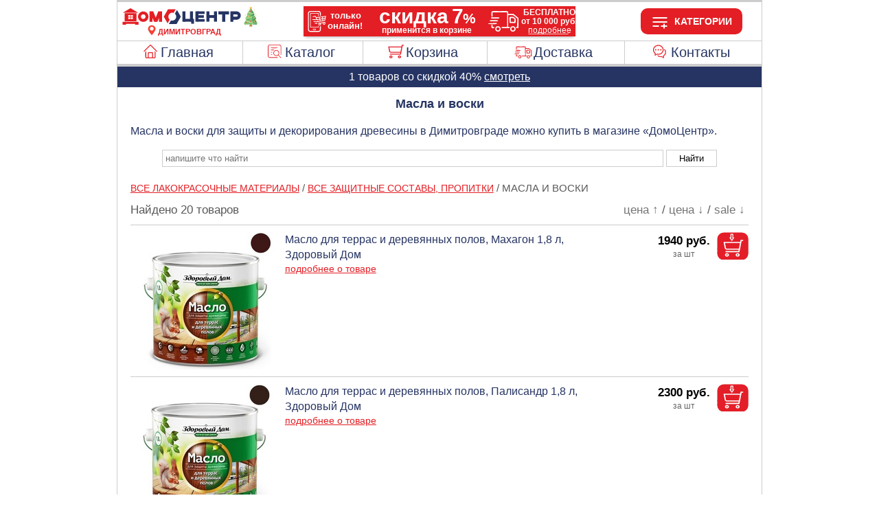

--- FILE ---
content_type: image/svg+xml
request_url: https://www.domocentr-dimitrovgrad.ru/images/a0001big_7.svg
body_size: 17918
content:
<?xml version="1.0" encoding="UTF-8"?>
<!DOCTYPE svg PUBLIC "-//W3C//DTD SVG 1.1//EN" "http://www.w3.org/Graphics/SVG/1.1/DTD/svg11.dtd">
<!-- Creator: CorelDRAW 2018 (64-Bit) -->
<svg xmlns="http://www.w3.org/2000/svg" xml:space="preserve" width="396px" height="44px" version="1.1" style="shape-rendering:geometricPrecision; text-rendering:geometricPrecision; image-rendering:optimizeQuality; fill-rule:evenodd; clip-rule:evenodd"
viewBox="0 0 396 44"
 xmlns:xlink="http://www.w3.org/1999/xlink">
 <defs>
  <font id="FontID1" horiz-adv-x="666" font-variant="normal" style="fill-rule:nonzero" font-weight="400">
	<font-face 
		font-family="Arial">
		<font-face-src>
			<font-face-name name="Arial"/>
		</font-face-src>
	</font-face>
   <missing-glyph><path d="M0 0z"/></missing-glyph>
   <glyph unicode="б" horiz-adv-x="572" d="M443.903 732.855l77.931 -1.01209c-3.44111,-34.8159 -11.3354,-59.2073 -23.1769,-72.8705 -11.7402,-13.6632 -26.9216,-22.266 -45.6453,-26.3143 -18.6225,-3.84594 -55.2601,-5.76891 -109.812,-5.76891 -72.2632,0 -121.552,-7.08463 -147.866,-21.0515 -26.2131,-13.9668 -45.2404,-36.334 -56.6771,-67.0004 -11.5378,-30.7675 -17.8128,-70.3403 -19.2297,-118.819 22.1648,32.9941 48.0743,57.6891 77.7285,74.1862 29.4518,16.4971 62.952,24.695 99.8933,24.695 68.0125,0 124.386,-23.3793 169.019,-70.0367 44.4308,-46.6574 66.798,-109.812 66.798,-189.565 0,-60.523 -11.133,-110.217 -33.7026,-148.777 -22.4684,-38.6619 -49.0864,-68.7209 -79.9551,-89.8736 -30.6663,-21.1527 -72.6681,-31.6784 -125.6,-31.6784 -61.6363,0 -109.508,14.0681 -143.616,42.2042 -34.2087,28.1361 -60.3206,64.1665 -78.6394,107.99 -18.2176,43.8235 -27.3264,120.236 -27.3264,229.036 0,136.835 23.0757,228.935 69.3282,276.503 46.1513,47.467 117.301,71.1499 213.247,71.1499 59.8145,0 93.6184,1.01209 101.816,2.93506 7.99551,2.02418 13.1572,6.6798 15.485,14.0681zm-3.03627 -471.128c0,53.8432 -12.8535,97.9703 -38.257,132.483 -25.5047,34.5123 -61.5351,51.7178 -107.99,51.7178 -48.4791,0 -85.8253,-18.2176 -112.14,-54.6529 -26.3143,-36.334 -39.4715,-84.8132 -39.4715,-145.64 0,-60.017 14.4729,-105.966 43.6211,-137.847 28.9458,-31.7796 64.9762,-47.7707 107.484,-47.7707 43.6211,0 78.943,18.42 106.067,55.2601 27.2252,36.8401 40.686,85.6228 40.686,146.449z"/>
   <glyph unicode="д" horiz-adv-x="583" d="M135.013 518.899l361.822 0 0 -446.939 56.0698 0 0 -218.915 -72.0608 0 0 146.956 -408.884 0 0 -146.956 -71.9596 0 0 218.915 45.9489 0c62.0411,84.2059 91.6954,233.084 89.0639,446.939zm72.9717 -72.9717c-6.57859,-168.513 -32.4881,-293.101 -78.0322,-373.967l278.932 0 0 373.967 -200.9 0z"/>
   <glyph unicode="е" horiz-adv-x="556" d="M419.916 168.007l90.9869 -12.0439c-14.1693,-52.8311 -40.686,-94.0232 -79.3479,-123.171 -38.6619,-29.1482 -87.9506,-43.8235 -148.17,-43.8235 -75.6031,0 -135.62,23.3793 -179.95,70.0367 -44.3296,46.4549 -66.4943,111.937 -66.4943,196.143 0,86.9386 22.3672,154.546 67.2028,202.519 44.8356,48.1755 102.93,72.162 174.484,72.162 69.1258,0 125.6,-23.4805 169.424,-70.6439 43.8235,-47.1634 65.7859,-113.455 65.7859,-198.876 0,-5.16166 -0.101209,-13.056 -0.506045,-23.3793l-386.315 0c3.23869,-56.7783 19.2297,-100.501 48.2767,-130.661 28.8446,-30.1603 64.9762,-45.2404 108.091,-45.2404 32.1845,0 59.7133,8.50156 82.3842,25.4035 22.772,17.0031 40.7872,44.2283 54.1468,81.5745zm-287.94 140.883l288.952 0c-3.84594,43.7223 -15.0801,76.3116 -33.1966,98.1728 -27.8325,33.8038 -64.1665,50.8069 -108.597,50.8069 -40.3824,0 -74.1862,-13.4608 -101.715,-40.4836 -27.3264,-27.0228 -42.4066,-63.1544 -45.4429,-108.496z"/>
   <glyph unicode="н" horiz-adv-x="551" d="M65.9883 518.899l87.9506 0 0 -215.98 243.914 0 0 215.98 88.0519 0 0 -518.899 -88.0519 0 0 229.947 -243.914 0 0 -229.947 -87.9506 0 0 518.899z"/>
   <glyph unicode="о" horiz-adv-x="556" d="M32.9941 259.399c0,95.845 26.618,166.792 80.1576,212.944 44.4308,38.3582 98.9824,57.4867 163.149,57.4867 71.1499,0 129.446,-23.2781 174.788,-69.9354 45.1392,-46.4549 67.8101,-111.026 67.8101,-193.107 0,-66.6968 -10.0197,-119.022 -30.0591,-157.178 -19.9382,-38.1558 -49.0864,-67.8101 -87.4446,-88.9627 -38.1558,-21.1527 -79.9551,-31.6784 -125.094,-31.6784 -72.6681,0 -131.369,23.1769 -176.205,69.733 -44.7344,46.4549 -67.1016,113.455 -67.1016,200.698zm89.9748 -0.101209c0,-66.3931 14.4729,-115.986 43.5199,-148.777 29.1482,-32.9941 65.5835,-49.4912 109.812,-49.4912 43.6211,0 79.9551,16.4971 109.103,49.5924 28.9458,33.1966 43.5199,83.6999 43.5199,151.51 0,63.9641 -14.6753,112.443 -43.8235,145.235 -29.1482,32.9941 -65.4822,49.4912 -108.8,49.4912 -44.2283,0 -80.6636,-16.2947 -109.812,-49.0864 -29.047,-32.8929 -43.5199,-82.3842 -43.5199,-148.474z"/>
   <glyph unicode="п" horiz-adv-x="541" d="M65.9883 518.899l409.897 0 0 -518.899 -87.9506 0 0 445.927 -233.995 0 0 -445.927 -87.9506 0 0 518.899z"/>
   <glyph unicode="р" horiz-adv-x="556" d="M65.9883 -198.977l0 717.876 79.9551 0 0 -68.2149c18.8249,26.3143 40.18,46.1513 63.9641,59.3085 23.6829,13.1572 52.5275,19.837 86.3313,19.837 44.3296,0 83.295,-11.3354 117.2,-34.1074 33.8038,-22.6708 59.3085,-54.8553 76.6152,-96.1486 17.1043,-41.4957 25.8083,-86.8373 25.8083,-136.329 0,-52.8311 -9.51365,-100.501 -28.4397,-142.907 -19.0273,-42.4066 -46.6574,-74.8947 -82.9914,-97.4643 -36.2328,-22.5696 -74.3886,-33.905 -114.366,-33.905 -29.2494,0 -55.665,6.17375 -78.7406,18.5213 -23.3793,12.3475 -42.4066,27.8325 -57.3855,46.6574l0 -253.124 -87.9506 0zm79.9551 455.238c0,-66.4943 13.562,-115.581 40.3824,-147.462 26.9216,-31.7796 59.6121,-47.7707 97.9703,-47.7707 38.9655,0 72.2632,16.4971 99.8933,49.4912 27.8325,32.8929 41.6981,83.9023 41.6981,153.028 0,65.9883 -13.4608,115.378 -40.686,148.17 -27.124,32.7917 -59.4097,49.1876 -97.0595,49.1876 -37.3461,0 -70.3403,-17.5092 -98.9824,-52.3251 -28.8446,-35.0183 -43.2163,-85.6228 -43.2163,-152.32z"/>
  </font>
  <font id="FontID0" horiz-adv-x="722" font-variant="normal" style="fill-rule:nonzero" font-style="normal" font-weight="700">
	<font-face 
		font-family="Arial">
		<font-face-src>
			<font-face-name name="Arial Полужирный"/>
		</font-face-src>
	</font-face>
   <missing-glyph><path d="M0 0z"/></missing-glyph>
   <glyph unicode=" " horiz-adv-x="277" d=""/>
   <glyph unicode="!" horiz-adv-x="332" d="M124.967 183.931l-35.4698 363.749 0 168.116 147.913 0 0 -168.116 -34.9213 -363.749 -77.5217 0zm-29.5277 -183.931l0 136.943 137.034 0 0 -136.943 -137.034 0z"/>
   <glyph unicode="%" horiz-adv-x="889" d="M43.0202 540.531c0,63.9744 14.1733,111.33 42.2976,142.178 28.1799,30.7922 66.3645,46.2995 114.498,46.2995 49.8567,0 88.875,-15.3405 116.999,-45.966 28.1799,-30.6811 42.1864,-78.2033 42.1864,-142.511 0,-64.03 -14.0066,-111.33 -42.1864,-142.178 -28.1243,-30.8478 -66.4756,-46.3551 -114.665,-46.3551 -49.8011,0 -88.6527,15.3405 -116.833,46.0216 -28.1243,30.6811 -42.2976,78.1478 -42.2976,142.511zm106.995 0c0,-46.1883 5.33584,-77.2029 16.1743,-93.0436 8.1705,-11.6166 19.5091,-17.4526 33.7936,-17.4526 14.6735,0 26.1789,5.83607 34.3494,17.4526 10.5049,15.8408 15.674,46.8553 15.674,93.0436 0,46.1327 -5.16909,76.9805 -15.674,92.4878 -8.1705,12.0056 -19.6759,18.0084 -34.3494,18.0084 -14.2845,0 -25.6231,-5.83607 -33.7936,-17.5082 -10.8384,-15.8408 -16.1743,-46.8553 -16.1743,-92.988zm154.517 -568.544l-101.548 0 381.179 757.022 99.3799 0 -379.011 -757.022zm221.493 188.866c0,64.1412 14.1733,111.663 42.2976,142.678 28.1799,30.959 66.6979,46.4662 115.554,46.4662 49.1342,0 87.819,-15.5073 115.999,-46.4662 28.1243,-31.0145 42.1309,-78.5368 42.1309,-142.678 0,-64.697 -14.0066,-112.33 -42.1309,-143.345 -28.1799,-31.0145 -66.5312,-46.5218 -114.665,-46.5218 -49.8567,0 -88.7083,15.5073 -116.888,46.5218 -28.1243,31.0145 -42.2976,78.648 -42.2976,143.345zm106.995 -0.33349c0,-46.6886 5.33584,-77.8698 16.1743,-93.3771 8.1705,-12.1168 19.5091,-18.1196 33.8492,-18.1196 14.618,0 25.9566,5.83607 33.7936,17.6194 10.8384,15.8408 16.1743,47.1888 16.1743,93.8774 0,46.633 -5.16909,77.981 -15.674,93.8218 -8.1705,11.8389 -19.6759,17.675 -34.2939,17.675 -14.6735,0 -26.0122,-5.83607 -33.8492,-17.675 -10.8384,-15.8408 -16.1743,-47.1888 -16.1743,-93.8218z"/>
   <glyph unicode="." horiz-adv-x="277" d="M70.9475 0l0 136.936 137.037 0 0 -136.936 -137.037 0z"/>
   <glyph unicode="0" horiz-adv-x="556" d="M274.479 719.799c69.227,0 123.374,-24.7962 162.542,-74.4898 46.5562,-58.6 69.8342,-156.064 69.8342,-292.089 0,-135.823 -23.4805,-233.388 -70.3403,-292.697 -38.7631,-48.9852 -92.8087,-73.4778 -162.036,-73.4778 -69.733,0 -125.803,26.8204 -168.513,80.4612 -42.609,53.6408 -63.9641,149.486 -63.9641,287.029 0,135.215 23.4805,232.477 70.3403,291.786 38.7631,48.9852 92.8087,73.4778 162.137,73.4778zm0 -113.961c-16.3959,0 -31.0712,-5.36408 -43.7223,-15.991 -12.8535,-10.5257 -22.772,-29.4518 -29.8567,-56.9807 -9.31123,-35.5244 -13.9668,-95.4401 -13.9668,-179.646 0,-84.3071 4.14957,-142.097 12.5499,-173.573 8.29914,-31.476 18.8249,-52.5275 31.476,-63.0532 12.6511,-10.4245 27.124,-15.5862 43.5199,-15.5862 16.2947,0 30.97,5.26287 43.7223,15.991 12.7523,10.4245 22.6708,29.4518 29.7555,56.9807 9.31123,35.1195 13.9668,94.9341 13.9668,179.241 0,84.2059 -4.14957,141.996 -12.5499,173.472 -8.29914,31.476 -18.8249,52.6287 -31.476,63.1544 -12.6511,10.6269 -27.124,15.991 -43.4187,15.991z"/>
   <glyph unicode="1" horiz-adv-x="556" d="M392.893 0l-136.936 0 0 518.19c-49.9973,-46.961 -109.002,-81.7769 -177.015,-104.347l0 124.993c35.828,11.639 74.6923,33.8038 116.492,66.6968 42.0017,32.5893 70.6439,70.7451 86.3313,114.265l111.128 0 0 -719.799z"/>
   <glyph unicode="7" horiz-adv-x="556" d="M42.0056 580.053l0 127.015 470.048 0 0 -99.983c-38.8512,-38.1724 -78.1816,-92.8756 -118.351,-164.189 -40.0092,-71.3537 -70.6749,-147.179 -91.6777,-227.557 -21.0028,-80.3378 -31.3445,-152.171 -30.9852,-215.339l-132.006 0c2.3159,99.1844 22.6399,200.365 61.1717,303.543 38.6516,103.018 90.0007,195.334 154.487,276.511l-312.687 0z"/>
   <glyph unicode="А" horiz-adv-x="722" d="M717.774 0l-156.064 0 -61.8387 162.947 -287.13 0 -59.4097 -162.947 -153.332 0 277.92 715.851 153.129 0 286.725 -715.851zm-264.864 283.891l-99.4885 264.965 -96.6546 -264.965 196.143 0z"/>
   <glyph unicode="Б" horiz-adv-x="718" d="M76.008 715.851l534.789 0 0 -121.046 -389.857 0 0 -165.882 193.107 0c53.1347,0 97.4643,-6.57859 132.483,-19.5333 35.1195,-12.9548 65.1786,-36.9413 89.9748,-72.162 24.7962,-35.0183 37.3461,-76.1092 37.3461,-123.273 0,-48.3779 -12.5499,-89.7724 -37.6498,-124.285 -24.9986,-34.3099 -53.5396,-57.9928 -85.7241,-70.6439 -31.9821,-12.6511 -77.6273,-19.0273 -136.733,-19.0273l-337.735 0 0 715.851zm144.931 -594.907l140.478 0c44.8356,0 76.514,2.2266 94.6304,6.47738 18.1164,4.35199 34.2087,14.1693 47.6695,29.6542 13.4608,15.3838 20.1406,34.4111 20.1406,56.8795 0,32.7917 -11.8415,56.6771 -35.322,71.656 -23.6829,14.7765 -63.7617,22.266 -120.844,22.266l-146.753 0 0 -186.933z"/>
   <glyph unicode="Е" horiz-adv-x="666" d="M72.9717 0l0 715.851 529.829 0 0 -121.046 -384.898 0 0 -158.898 357.976 0 0 -120.945 -357.976 0 0 -194.018 398.966 0 0 -120.945 -543.897 0z"/>
   <glyph unicode="Л" horiz-adv-x="701" d="M124.487 715.851l501.39 0 0 -715.851 -145.033 0 0 594.805 -214.867 0 0 -305.55c0,-87.4446 -3.03627,-148.575 -8.90639,-183.087 -5.76891,-34.7147 -19.9382,-61.8387 -42.609,-81.1696 -22.6708,-19.3309 -57.9928,-29.047 -106.168,-29.047 -17.0031,0 -47.6695,1.72055 -92.3026,4.85803l0 112.14 32.2857 -0.506045c30.1603,0 50.7057,4.04836 61.029,12.1451 10.5257,8.19793 15.6874,28.2373 15.6874,60.017l-0.506045 122.969 0 408.277z"/>
   <glyph unicode="Н" horiz-adv-x="722" d="M72.9717 0l0 715.851 144.931 0 0 -281.968 281.968 0 0 281.968 144.931 0 0 -715.851 -144.931 0 0 312.938 -281.968 0 0 -312.938 -144.931 0z"/>
   <glyph unicode="О" horiz-adv-x="777" d="M43.0138 353.624c0,72.9717 10.9306,134.203 32.7917,183.897 16.1934,36.5365 38.4594,69.3282 66.6968,98.274 28.1361,29.047 58.9037,50.5033 92.4038,64.6726 44.7344,18.8249 96.1486,28.3385 154.445,28.3385 105.662,0 189.969,-32.7917 253.529,-98.274 63.2556,-65.6847 94.9341,-156.773 94.9341,-273.669 0,-115.783 -31.476,-206.365 -94.3268,-271.746 -62.8508,-65.4822 -146.956,-98.0716 -252.112,-98.0716 -106.472,0 -191.285,32.4881 -254.035,97.5655 -62.8508,64.9762 -94.3268,154.647 -94.3268,269.014zm148.98 4.75682c0,-81.1696 18.8249,-142.604 56.2722,-184.605 37.4473,-41.7993 85.1168,-62.8508 142.806,-62.8508 57.7904,0 105.156,20.8491 142.3,62.3448 36.9413,41.6981 55.4625,103.942 55.4625,187.136 0,82.1817 -18.0152,143.514 -54.1468,183.796 -36.0304,40.4836 -83.8011,60.6242 -143.616,60.6242 -59.6121,0 -107.788,-20.4442 -144.324,-61.3327 -36.4353,-40.9897 -54.7541,-102.626 -54.7541,-185.111z"/>
   <glyph unicode="П" horiz-adv-x="718" d="M74.9959 715.851l568.795 0 0 -715.851 -144.931 0 0 594.805 -278.932 0 0 -594.805 -144.931 0 0 715.851z"/>
   <glyph unicode="С" horiz-adv-x="722" d="M530.841 263.953l139.972 -43.0138c-21.4563,-78.8418 -57.2843,-137.341 -107.282,-175.598 -49.9973,-38.1558 -113.354,-57.3855 -190.172,-57.3855 -95.1365,0 -173.27,32.4881 -234.603,97.5655 -61.1303,64.9762 -91.7966,153.737 -91.7966,266.585 0,119.123 30.8688,211.729 92.3026,277.718 61.5351,65.9883 142.502,98.9824 242.8,98.9824 87.647,0 158.797,-26.0107 213.45,-77.8297 32.6905,-30.6663 56.9807,-74.5911 73.2753,-132.078l-142.907 -34.0062c-8.50156,36.9413 -26.2131,66.2919 -53.0335,87.7482 -26.9216,21.5575 -59.6121,32.1845 -97.9703,32.1845 -53.1347,0 -96.2498,-18.9261 -129.244,-57.1831 -33.1966,-37.9534 -49.6936,-99.5897 -49.6936,-184.909 0,-90.2785 16.2947,-154.749 48.7828,-193.107 32.6905,-38.4594 74.9959,-57.6891 127.22,-57.6891 38.4594,0 71.656,12.2463 99.2861,36.7389 27.6301,24.4926 47.6695,62.7496 59.6121,115.277z"/>
   <glyph unicode="Т" horiz-adv-x="610" d="M233.894 0l0 594.805 -211.932 0 0 121.046 567.884 0 0 -121.046 -210.92 0 0 -594.805 -145.033 0z"/>
   <glyph unicode="а" horiz-adv-x="556" d="M174.012 359.044l-124.02 22.0011c14.0152,50.6703 38.1724,88.1639 72.3519,112.521 34.1795,24.317 85.0095,36.4954 152.37,36.4954 61.1717,0 106.811,-7.18728 136.838,-21.6816 29.8272,-14.4943 50.9897,-32.8219 63.1682,-55.1823 12.1784,-22.3205 18.3276,-63.1682 18.3276,-122.823l-1.99647 -160.037c0,-45.4795 2.15618,-79.1798 6.50848,-100.822 4.31237,-21.6816 12.4979,-44.8406 24.5166,-69.517l-136.039 0c-3.51378,8.9841 -7.98586,22.3205 -13.1767,40.0092 -2.15618,8.14558 -3.83322,13.4961 -4.83145,16.0117 -23.3187,-22.9993 -48.3145,-40.1689 -74.9873,-51.6685 -26.6728,-11.5396 -55.0226,-17.3693 -85.1692,-17.3693 -53.1859,0 -95.1915,14.5343 -125.857,43.523 -30.6657,28.829 -45.9986,65.524 -45.9986,109.846 0,29.1484 6.98763,55.342 21.0028,78.3413 13.9753,22.8396 33.5007,40.4883 58.8159,52.6668 25.1954,12.1784 61.5311,22.8396 109.007,32.0233 64.0067,11.9788 108.528,23.3187 133.204,33.6604l0 13.8155c0,26.6728 -6.50848,45.6791 -19.5254,57.1788 -13.1367,11.3399 -37.8131,17.0099 -73.989,17.0099 -24.5166,0 -43.523,-4.83145 -57.1788,-14.6541 -13.8155,-9.70283 -24.836,-26.8325 -33.341,-51.3491zm184.034 -111.004c-17.489,-5.82968 -45.3597,-12.8572 -83.5321,-21.0028 -37.9728,-8.18551 -63.0085,-16.1714 -74.6678,-23.8378 -17.8085,-12.8572 -26.8325,-28.829 -26.8325,-48.3544 0,-19.3258 7.18728,-35.8166 21.5219,-49.8318 14.3346,-14.0152 32.5025,-21.0028 54.6632,-21.0028 24.6763,0 48.3145,8.14558 70.8346,24.317 16.4908,12.5378 27.5113,27.5113 32.6622,45.5194 3.51378,11.6594 5.35053,34.0198 5.35053,66.8417l0 27.3516z"/>
   <glyph unicode="б" horiz-adv-x="617" d="M461.918 732.855l92.9099 0c-2.93506,-41.1921 -13.7644,-72.3645 -32.4881,-93.7196 -18.6225,-21.1527 -64.9762,-31.7796 -138.555,-31.7796 -8.70398,0 -17.5092,0.202418 -26.4156,0.506045l-17.6104 0c-43.6211,0 -79.1455,-4.85803 -106.472,-14.4729 -27.3264,-9.51365 -49.7948,-28.2373 -67.2028,-55.8674 -17.408,-27.8325 -26.4156,-72.4657 -27.124,-134.001 20.1406,38.0546 46.3537,66.3931 78.437,85.218 32.0833,18.8249 70.3403,28.1361 114.467,28.1361 68.2149,0 125.803,-26.5168 173.169,-79.6515 47.1634,-53.0335 70.8463,-114.467 70.8463,-184.302 0,-72.7693 -24.8974,-135.316 -74.4898,-187.642 -49.7948,-52.1227 -114.67,-78.2346 -194.827,-78.2346 -55.1589,0 -103.436,13.1572 -145.235,39.5727 -41.6981,26.4156 -71.5548,62.5472 -89.4688,108.395 -17.914,45.7465 -26.8204,121.552 -26.8204,227.518 0,124.69 22.9745,214.158 68.7209,268.609 45.8477,54.5517 125.803,81.6757 239.967,81.6757l69.5306 0c19.3309,0 32.0833,6.6798 38.6619,20.0394zm-275.997 -477.605c0,-47.467 11.8415,-85.1168 35.322,-112.747 23.4805,-27.7313 52.2239,-41.4957 86.1289,-41.4957 36.7389,0 66.8992,14.2705 90.3797,42.9126 23.4805,28.7434 35.1195,65.4822 35.1195,110.824 0,46.1513 -11.8415,83.295 -35.6256,111.634 -23.8853,28.3385 -53.3372,42.5078 -88.3555,42.5078 -34.0062,0 -62.952,-13.9668 -86.9386,-41.7993 -23.9865,-27.8325 -36.0304,-65.1786 -36.0304,-111.836z"/>
   <glyph unicode="в" horiz-adv-x="614" d="M73.0371 519.18l300.753 0c61.6954,0 107.747,-11.1462 138.35,-33.732 30.701,-22.488 46.0515,-56.5133 46.0515,-101.783 0,-29.0389 -8.31079,-54.3623 -25.2257,-75.8726 -16.6216,-21.5103 -37.8385,-35.883 -63.162,-43.0205 35.6875,-8.89743 62.3798,-25.2257 80.0769,-49.3758 17.5015,-24.1502 26.3012,-50.5491 26.3012,-79.1969 0,-40.3806 -14.8616,-73.1349 -44.4872,-98.3606 -29.7233,-25.1279 -73.526,-37.8385 -131.604,-37.8385l-327.054 0 0 519.18zm137.079 -216.08l88.9743 0c43.0205,0 74.0149,5.37757 93.1786,16.1327 19.1637,10.8529 28.8433,27.8656 28.8433,51.038 0,21.9991 -8.9952,37.5452 -26.7901,46.8337 -17.8926,9.3863 -49.5714,14.0794 -95.2318,14.0794l-88.9743 0 0 -128.084zm0 -215.103l109.018 0c39.3051,0 67.9529,4.69315 86.0411,14.1772 17.9904,9.48407 26.9856,26.399 26.9856,50.8425 0,25.519 -10.364,43.0205 -30.9943,52.5046 -20.5325,9.67962 -60.7176,14.5683 -120.36,14.5683l-70.6906 0 0 -132.093z"/>
   <glyph unicode="д" horiz-adv-x="634" d="M501.073 0l-393.064 0 0 -136.998 -111.004 0 0 248.999 55.9809 0c23.3587,26.1936 42.5247,66.8417 57.8576,122.343 15.1731,55.342 24.3569,150.374 27.1519,284.696l419.058 0 0 -407.04 56.0208 0 0 -248.999 -112.002 0 0 136.998zm-80.0184 112.002l0.479152 294.04 -166.505 0c-5.51025,-143.506 -28.1901,-241.532 -67.9996,-294.04l234.026 0z"/>
   <glyph unicode="е" horiz-adv-x="556" d="M372.128 164.065l137.079 -22.9769c-17.5015,-50.2558 -45.3671,-88.3877 -83.2056,-114.787 -38.0341,-26.1056 -85.5522,-39.3051 -142.457,-39.3051 -90.1476,0 -157.025,29.5277 -200.143,88.4854 -34.2209,47.4204 -51.4291,107.062 -51.4291,179.22 0,86.0411 22.5858,153.603 67.3663,202.294 44.8782,48.7892 101.685,73.1349 170.42,73.1349 77.0459,0 137.861,-25.4212 182.544,-76.4592 44.4872,-51.038 65.8996,-129.257 63.8464,-234.56l-343.089 0c0.97774,-40.674 12.0262,-72.3527 33.1454,-95.0363 21.0214,-22.6836 47.4204,-34.0253 78.708,-34.0253 21.5103,0 39.5007,5.76866 54.069,17.5015 14.6661,11.6351 25.6168,30.5055 33.1454,56.5133zm8.01746 139.035c-0.97774,39.8918 -11.1462,70.2017 -30.701,90.832 -19.457,20.8259 -43.2161,31.1899 -71.1794,31.1899 -29.8211,0 -54.5579,-10.9507 -74.0149,-32.852 -19.5548,-21.8036 -29.0389,-51.6246 -28.6478,-89.1698l204.543 0z"/>
   <glyph unicode="з" horiz-adv-x="497" d="M211.094 212.072l0 89.0721c23.8568,0 41.1628,1.46661 52.0157,4.59538 10.6574,3.22654 20.8259,10.6574 30.5055,22.6836 9.67962,12.0262 14.4705,25.7146 14.4705,41.1628 0,16.3283 -5.96421,31.6788 -17.7949,45.5627 -11.8306,13.9817 -29.7233,21.0214 -53.3846,21.0214 -18.186,0 -34.5142,-3.91096 -48.887,-11.7329 -14.275,-7.62637 -27.2789,-26.1056 -39.0118,-55.3401l-115.96 25.0301c11.6351,45.3671 36.763,79.3925 75.1882,102.076 38.3274,22.5858 82.1301,33.9276 131.213,33.9276 62.4776,0 110.876,-14.275 145.194,-43.1183 34.3187,-28.6478 51.5269,-64.7264 51.5269,-108.236 0,-27.1812 -7.33305,-49.4736 -22.1947,-67.3663 -14.8616,-17.7949 -38.2296,-34.3187 -70.2017,-49.6692 38.3274,-10.4618 67.0729,-26.3012 85.8455,-47.5181 19.0659,-21.1192 28.55,-47.5181 28.55,-79.1969 0,-40.2829 -18.8704,-75.1882 -56.5133,-104.325 -37.7407,-29.2344 -92.1031,-43.705 -162.891,-43.705 -123.586,0 -199.068,48.3003 -226.738,144.999l125.053 23.0747c20.1414,-50.7447 53.4824,-76.0681 100.023,-76.0681 25.8123,0 46.3449,6.84418 61.7931,20.337 15.5461,13.4928 23.1724,29.3322 23.1724,47.7137 0,20.1414 -7.91969,35.9808 -24.1502,47.7137 -16.1327,11.4396 -37.3497,17.306 -63.3575,17.306l-23.4657 0z"/>
   <glyph unicode="и" horiz-adv-x="614" d="M67.9996 519.041l132.006 0 0 -326.183 211.026 326.183 135.041 0 0 -519.041 -132.046 0 0 330.854 -214.021 -330.854 -132.006 0 0 519.041z"/>
   <glyph unicode="й" horiz-adv-x="614" d="M68.0143 518.884l131.915 0 0 -326.085 210.991 326.085 134.932 0 0 -518.884 -131.915 0 0 330.747 -214.008 -330.747 -131.915 0 0 518.884zm326.908 208.888l66.9173 0c-3.7481,-44.1545 -19.4719,-78.9844 -46.6227,-104.124 -27.1509,-25.1397 -62.3465,-37.8467 -105.495,-37.8467 -43.3317,0 -78.4359,12.707 -105.587,37.8467 -27.1509,25.1397 -42.8746,59.9696 -46.7142,104.124l67.0088 0c2.37685,-22.9457 10.3301,-40.4978 24.317,-52.2906 13.9868,-11.7928 34.3728,-17.6435 60.9752,-17.6435 26.511,0 46.897,5.8507 60.8838,17.6435 13.9868,11.7928 21.9401,29.3449 24.317,52.2906z"/>
   <glyph unicode="к" horiz-adv-x="500" d="M66.0032 519.041l137.037 0 0 -212.025c22.7996,2.67526 38.971,9.70283 48.4742,21.0028 9.34346,11.3399 20.8431,36.176 34.1795,74.5081 17.6887,51.1894 36.8548,83.6919 57.8576,98.0265 20.8032,14.3346 48.1548,21.5219 82.1745,21.5219 10.5014,0 28.5095,-0.838516 54.3438,-2.51555l0.479152 -90.5198c-36.3357,0 -59.4947,-3.31413 -69.517,-10.142 -10.142,-7.18728 -21.1625,-28.5095 -32.8219,-64.0067 -16.0117,-47.6756 -39.1707,-77.1834 -69.1576,-88.2039 43.3233,-11.9788 79.9784,-49.8318 110.005,-113.319 1.47738,-3.35406 3.31413,-6.6682 5.3106,-10.3417l76.7042 -143.027 -147.539 0 -68.3191 150.534c-14.0152,30.3064 -26.1936,49.8318 -36.5353,58.4965 -10.142,8.66466 -25.4749,12.977 -45.6392,12.977l0 -222.007 -137.037 0 0 519.041z"/>
   <glyph unicode="л" horiz-adv-x="635" d="M108.969 518.884l458.914 0 0 -518.884 -137.034 0 0 407.903 -185.942 0 0 -233.479c0,-59.3297 -6.76487,-100.925 -20.4774,-124.967 -13.804,-23.9513 -28.9792,-39.5836 -45.6172,-47.0798 -16.5465,-7.58762 -43.3317,-11.3357 -80.1728,-11.3357 -21.8487,0 -50.8279,2.92535 -86.6634,8.59321l0 100.833c3.01677,0 10.6958,-0.365669 23.0371,-1.00559 14.3525,-1.00559 25.5054,-1.46267 33.2758,-1.46267 18.6491,0 29.9848,6.12495 34.3728,18.2834 4.11377,12.3413 6.30778,46.3485 6.30778,102.204l0 300.397z"/>
   <glyph unicode="м" horiz-adv-x="739" d="M76.0681 519.18l171.007 0 127.595 -361.764 129.648 361.764 169.931 0 0 -519.18 -117.035 0 0 341.818 -125.737 -341.818 -117.915 0 -120.458 341.818 0 -341.818 -117.035 0 0 519.18z"/>
   <glyph unicode="н" horiz-adv-x="603" d="M66.0032 518.884l136.943 0 0 -189.965 197.918 0 0 189.965 137.034 0 0 -518.884 -137.034 0 0 217.938 -197.918 0 0 -217.938 -136.943 0 0 518.884z"/>
   <glyph unicode="о" horiz-adv-x="610" d="M39.9493 265.75c0,45.7086 11.2443,89.863 33.7329,132.463 22.4886,42.8746 54.3018,75.3277 95.4395,97.8163 41.1377,22.4886 86.9377,33.8243 137.766,33.8243 78.5273,0 142.702,-25.5054 192.799,-76.5161 50.188,-51.1022 75.1449,-115.46 75.1449,-193.439 0,-78.6187 -25.3225,-143.799 -75.7848,-195.45 -50.6451,-51.6507 -114.271,-77.4303 -191.153,-77.4303 -47.4455,0 -92.7884,10.7872 -135.937,32.2702 -42.9661,21.5744 -75.7848,53.0219 -98.2734,94.7082 -22.4886,41.5034 -33.7329,92.1485 -33.7329,151.752zm140.965 -7.31337c0,-51.4678 12.1585,-90.9601 36.5669,-118.294 24.4998,-27.5166 54.4846,-41.1377 90.2287,-41.1377 35.7441,0 65.7289,13.6212 89.863,41.1377 24.1341,27.3337 36.2926,67.1002 36.2926,119.299 0,50.8279 -12.1585,89.9545 -36.2926,117.288 -24.1341,27.5166 -54.1189,41.1377 -89.863,41.1377 -35.7441,0 -65.7289,-13.6212 -90.2287,-41.1377 -24.4084,-27.3337 -36.5669,-66.8259 -36.5669,-118.294z"/>
   <glyph unicode="п" horiz-adv-x="604" d="M65.9974 519.18l461.2 0 0 -519.18 -137.079 0 0 408.108 -187.042 0 0 -408.108 -137.079 0 0 519.18z"/>
   <glyph unicode="р" horiz-adv-x="610" d="M68.0125 518.899l127.928 0 0 -76.2104c16.6995,26.0107 38.9655,47.0622 67.304,63.1544 28.3385,15.991 59.8145,23.9865 94.3268,23.9865 60.1182,0 111.33,-23.5817 153.332,-70.9475 42.0017,-47.1634 62.952,-113.152 62.952,-197.459 0,-86.8373 -21.1527,-154.141 -63.4581,-202.317 -42.3054,-48.0743 -93.7196,-72.0608 -153.939,-72.0608 -28.7434,0 -54.6529,5.66771 -78.0322,17.1043 -23.1769,11.3354 -47.7707,30.8688 -73.4778,58.4988l0 -259.601 -136.936 0 0 715.851zm134.912 -251.504c0,-58.3976 11.5378,-101.614 34.7147,-129.548 22.9745,-27.8325 51.1106,-41.9005 84.1047,-41.9005 31.8808,0 58.2964,12.8535 79.4491,38.5606 21.1527,25.6059 31.6784,67.6076 31.6784,126.106 0,54.6529 -10.8294,95.1365 -32.6905,121.653 -21.6587,26.4156 -48.5803,39.6739 -80.7648,39.6739 -33.5002,0 -61.3327,-13.056 -83.295,-39.0667 -22.1648,-26.0107 -33.1966,-64.4702 -33.1966,-115.48z"/>
   <glyph unicode="с" horiz-adv-x="556" d="M524.072 365.034l-135.041 -23.9975c-4.47208,26.8325 -14.8138,46.9968 -30.9852,60.6926 -16.1714,13.4961 -37.0145,20.324 -62.689,20.324 -34.1795,0 -61.4912,-11.859 -81.8152,-35.4972 -20.364,-23.6781 -30.506,-63.1682 -30.506,-118.71 0,-61.6509 10.3018,-105.174 30.9852,-130.649 20.6834,-25.5148 48.3544,-38.1724 83.0131,-38.1724 25.994,0 47.3562,7.50671 63.847,22.3205 16.6505,14.8537 28.3099,40.3286 35.1777,76.6643l135.001 -22.9993c-14.0152,-62.0102 -40.8477,-108.847 -80.4975,-140.511 -39.6897,-31.664 -92.8756,-47.5159 -159.677,-47.5159 -75.706,0 -136.199,24.0375 -181.199,71.8728 -45.1601,47.995 -67.6802,114.318 -67.6802,199.167 0,85.848 22.6799,152.53 67.8399,200.365 45.1601,47.8353 106.332,71.6731 183.515,71.6731 63.0085,0 113.2,-13.6558 150.534,-40.8477 37.1742,-27.1519 63.847,-68.5187 80.1781,-124.18z"/>
   <glyph unicode="т" horiz-adv-x="489" d="M9.96447 518.884l468.878 0 0 -110.98 -165.922 0 0 -407.903 -136.943 0 0 407.903 -166.014 0 0 110.98z"/>
   <glyph unicode="у" horiz-adv-x="556" d="M5.97133 518.899l145.943 0 124.487 -368.097 121.451 368.097 141.996 0 -182.986 -499.365 -32.9941 -90.1772c-12.1451,-30.1603 -23.5817,-53.1347 -34.6135,-69.1258 -10.8294,-15.8898 -23.4805,-28.8446 -37.6498,-38.6619 -14.1693,-10.0197 -31.6784,-17.7116 -52.5275,-23.1769 -20.6466,-5.46529 -44.1271,-8.29914 -70.2391,-8.29914 -26.4156,0 -52.3251,2.83385 -77.8297,8.29914l-12.0439 106.978c21.5575,-4.14957 40.9897,-6.37617 58.2964,-6.37617 32.0833,0 55.665,9.41244 71.0487,28.2373 15.2826,18.8249 27.124,42.8114 35.322,71.7572l-197.661 519.911z"/>
   <glyph unicode="ь" horiz-adv-x="614" d="M74.9621 518.884l136.943 0 0 -215.927 137.674 0c53.9361,0 95.3481,-3.83952 124.327,-11.7014 28.9792,-7.86187 52.9305,-24.6826 72.1281,-50.4623 19.1062,-25.871 28.7964,-55.8559 28.7964,-89.9545 0,-50.188 -17.1864,-87.8519 -51.4678,-112.992 -34.2814,-25.1397 -85.6579,-37.8467 -154.312,-37.8467l-294.089 0 0 518.884zm136.943 -430.94l128.167 0c40.0407,0 65.6375,6.49062 76.9732,19.3804 11.1529,12.9812 16.8208,28.3393 16.8208,46.1657 0,24.774 -9.5988,41.9605 -29.1621,51.4678 -19.289,9.32455 -53.7533,13.9868 -103.301,13.9868l-89.4974 0 0 -131.001z"/>
   <glyph unicode="я" horiz-adv-x="583" d="M517.126 519.18l0 -519.18 -136.981 0 0 215.103 -12.7106 0c-29.6255,0 -51.5269,-3.91096 -65.313,-11.5373 -13.9817,-7.62637 -29.3322,-23.8568 -46.3449,-48.4959l-8.40856 -10.1685 -90.4409 -144.901 -159.958 0 98.3606 150.181c28.0611,43.0205 53.3846,67.7574 76.0681,74.2104 -38.3274,2.34657 -69.5173,16.8171 -93.5697,43.9005 -23.8568,26.7901 -35.7853,61.1087 -35.7853,102.956 0,33.732 8.01746,62.3798 23.8568,86.2366 15.8394,23.8568 36.763,39.9895 63.162,48.6914 26.2034,8.70188 65.313,13.0039 117.231,13.0039l270.834 0zm-136.981 -87.9966l-98.5561 0c-36.3719,0 -61.6954,-5.18202 -76.557,-15.5461 -14.6661,-10.364 -21.9991,-27.3767 -21.9991,-51.2336 0,-23.9546 8.40856,-41.1628 25.0301,-51.6246 16.7193,-10.5596 43.9983,-15.6438 81.8368,-15.6438l90.2454 0 0 134.048z"/>
  </font>
  <style type="text/css">
   <![CDATA[
    @font-face { font-family:"Arial";font-variant:normal;font-weight:normal;src:url("#FontID1") format(svg)}
    @font-face { font-family:"Arial";font-variant:normal;font-style:normal;font-weight:bold;src:url("#FontID0") format(svg)}
    .fil0 {fill:#E31E24}
    .fil1 {fill:white}
    .fnt4 {font-weight:normal;font-size:11.67px;font-family:'Arial'}
    .fnt3 {font-weight:bold;font-size:11.67px;font-family:'Arial'}
    .fnt5 {font-weight:bold;font-size:12.08px;font-family:'Arial'}
    .fnt2 {font-weight:bold;font-size:12.92px;font-family:'Arial'}
    .fnt1 {font-weight:bold;font-size:21.25px;font-family:'Arial'}
    .fnt0 {font-weight:bold;font-size:29.58px;font-family:'Arial'}
   ]]>
  </style>
 </defs>
 <rect class="fil0" width="396" height="44"/>
 <g id="Слой_x0020_1">
  <metadata id="CorelCorpID_0Corel-Layer"/>
  <text x="110.46" y="25.48"  class="fil1 fnt0">скидка</text>
  <text x="209.95" y="25.48"  class="fil1 fnt1"> </text>
  <text x="232.3" y="25.48"  class="fil1 fnt1">%</text>
  <text x="215.85" y="25.48"  class="fil1 fnt0">7</text>
  <text x="38.61" y="18.12"  class="fil1 fnt2">только </text>
  <text x="35.08" y="32.55"  class="fil1 fnt2">онлайн!</text>
  <text x="319.71" y="13.24"  class="fil1 fnt3">БЕСПЛАТНО</text>
  <text x="317.22" y="26.28"  class="fil1 fnt3">от 10 000 руб.</text>
  <text x="327.31" y="39.31"  class="fil1 fnt4">подробнее</text>
  <polygon class="fil1" points="327.31,40.37 385.75,40.37 385.75,40.9 327.31,40.9 "/>
  <g id="_2200199542176">
   <polygon class="fil1" points="9.61,6.98 9.34,6.98 9.34,7.02 9.17,7.02 9.17,7.05 9.04,7.05 9.04,7.08 8.94,7.08 8.94,7.12 8.84,7.12 8.84,7.15 8.74,7.15 8.74,7.18 8.67,7.18 8.67,7.22 8.57,7.22 8.57,7.25 8.5,7.25 8.5,7.29 8.43,7.29 8.43,7.32 8.37,7.32 8.37,7.35 8.33,7.35 8.33,7.39 8.27,7.39 8.27,7.42 8.2,7.42 8.2,7.45 8.17,7.45 8.17,7.49 8.1,7.49 8.1,7.52 8.07,7.52 8.07,7.55 8,7.55 8,7.59 7.96,7.59 7.96,7.62 7.93,7.62 7.93,7.65 7.86,7.65 7.86,7.69 7.83,7.69 7.83,7.72 7.8,7.72 7.8,7.76 7.76,7.76 7.76,7.79 7.73,7.79 7.73,7.82 7.66,7.82 7.66,7.86 7.63,7.86 7.63,7.89 7.6,7.89 7.6,7.92 7.56,7.92 7.56,7.96 7.53,7.96 7.53,7.99 7.5,7.99 7.5,8.02 7.46,8.02 7.46,8.09 7.43,8.09 7.43,8.12 7.39,8.12 7.39,8.16 7.36,8.16 7.36,8.19 7.33,8.19 7.33,8.22 7.29,8.22 7.29,8.26 7.26,8.26 7.26,8.32 7.23,8.32 7.23,8.36 7.19,8.36 7.19,8.39 7.16,8.39 7.16,8.46 7.13,8.46 7.13,8.49 7.09,8.49 7.09,8.56 7.06,8.56 7.06,8.59 7.03,8.59 7.03,8.66 6.99,8.66 6.99,8.73 6.96,8.73 6.96,8.76 6.92,8.76 6.92,8.83 6.89,8.83 6.89,8.89 6.86,8.89 6.86,8.96 6.82,8.96 6.82,9.03 6.79,9.03 6.79,9.13 6.76,9.13 6.76,9.2 6.72,9.2 6.72,9.26 6.69,9.26 6.69,9.37 6.66,9.37 6.66,9.47 6.62,9.47 6.62,9.6 6.59,9.6 6.59,9.73 6.56,9.73 6.56,9.87 6.52,9.87 6.52,10.1 6.49,10.1 6.49,34.38 6.52,34.38 6.52,34.62 6.56,34.62 6.56,34.75 6.59,34.75 6.59,34.89 6.62,34.89 6.62,35.02 6.66,35.02 6.66,35.09 6.69,35.09 6.69,35.19 6.72,35.19 6.72,35.29 6.76,35.29 6.76,35.36 6.79,35.36 6.79,35.43 6.82,35.43 6.82,35.49 6.86,35.49 6.86,35.56 6.89,35.56 6.89,35.63 6.92,35.63 6.92,35.69 6.96,35.69 6.96,35.76 6.99,35.76 6.99,35.79 7.03,35.79 7.03,35.86 7.06,35.86 7.06,35.89 7.09,35.89 7.09,35.96 7.13,35.96 7.13,35.99 7.16,35.99 7.16,36.03 7.19,36.03 7.19,36.1 7.23,36.1 7.23,36.13 7.26,36.13 7.26,36.16 7.29,36.16 7.29,36.2 7.33,36.2 7.33,36.26 7.36,36.26 7.36,36.3 7.39,36.3 7.39,36.33 7.43,36.33 7.43,36.36 7.46,36.36 7.46,36.4 7.5,36.4 7.5,36.43 7.53,36.43 7.53,36.46 7.56,36.46 7.56,36.5 7.6,36.5 7.6,36.53 7.63,36.53 7.63,36.56 7.7,36.56 7.7,36.6 7.73,36.6 7.73,36.63 7.76,36.63 7.76,36.67 7.8,36.67 7.8,36.7 7.83,36.7 7.83,36.73 7.9,36.73 7.9,36.77 7.93,36.77 7.93,36.8 8,36.8 8,36.83 8.03,36.83 8.03,36.87 8.1,36.87 8.1,36.9 8.13,36.9 8.13,36.93 8.2,36.93 8.2,36.97 8.27,36.97 8.27,37 8.3,37 8.3,37.03 8.37,37.03 8.37,37.07 8.43,37.07 8.43,37.1 8.53,37.1 8.53,37.14 8.6,37.14 8.6,37.17 8.67,37.17 8.67,37.2 8.77,37.2 8.77,37.24 8.87,37.24 8.87,37.27 8.97,37.27 8.97,37.3 9.11,37.3 9.11,37.34 9.27,37.34 9.27,37.37 9.51,37.37 9.51,37.4 22.29,37.4 22.29,37.37 22.52,37.37 22.52,37.34 22.65,37.34 22.65,37.3 22.79,37.3 22.79,37.27 22.89,37.27 22.89,37.24 22.99,37.24 22.99,37.2 23.09,37.2 23.09,37.17 23.16,37.17 23.16,37.14 23.26,37.14 23.26,37.1 23.33,37.1 23.33,37.07 23.39,37.07 23.39,37.03 23.43,37.03 23.43,37 23.49,37 23.49,36.97 23.56,36.97 23.56,36.93 23.63,36.93 23.63,36.9 23.66,36.9 23.66,36.87 23.73,36.87 23.73,36.83 23.76,36.83 23.76,36.8 23.79,36.8 23.79,36.77 23.86,36.77 23.86,36.73 23.9,36.73 23.9,36.7 23.93,36.7 23.93,36.67 23.96,36.67 23.96,36.63 24.03,36.63 24.03,36.6 24.06,36.6 24.06,36.56 24.1,36.56 24.1,36.53 24.13,36.53 24.13,36.5 24.16,36.5 24.16,36.46 24.2,36.46 24.2,36.43 24.23,36.43 24.23,36.4 24.26,36.4 24.26,36.36 24.3,36.36 24.3,36.33 24.33,36.33 24.33,36.26 24.37,36.26 24.37,36.23 24.4,36.23 24.4,36.2 24.43,36.2 24.43,36.16 24.47,36.16 24.47,36.1 24.5,36.1 24.5,36.06 24.53,36.06 24.53,36.03 24.57,36.03 24.57,35.96 24.6,35.96 24.6,35.93 24.63,35.93 24.63,35.86 24.67,35.86 24.67,35.79 24.7,35.79 24.7,35.76 24.73,35.76 24.73,35.69 24.77,35.69 24.77,35.63 24.8,35.63 24.8,35.56 24.84,35.56 24.84,35.49 24.87,35.49 24.87,35.43 24.9,35.43 24.9,35.32 24.94,35.32 24.94,35.26 24.97,35.26 24.97,35.16 25,35.16 25,35.06 25.04,35.06 25.04,34.95 25.07,34.95 25.07,34.82 25.1,34.82 25.1,34.65 25.14,34.65 25.14,34.42 25.17,34.42 25.17,29.05 25.14,29.05 25.14,29.09 25.07,29.09 25.07,29.12 25,29.12 25,29.15 24.9,29.15 24.9,29.19 24.84,29.19 24.84,29.22 24.73,29.22 24.73,29.25 24.63,29.25 24.63,29.29 24.53,29.29 24.53,29.32 24.43,29.32 24.43,29.35 24.26,29.35 24.26,29.39 24.06,29.39 24.06,29.42 23.79,29.42 23.79,34.18 23.76,34.18 23.76,34.42 23.73,34.42 23.73,34.55 23.69,34.55 23.69,34.65 23.66,34.65 23.66,34.79 23.63,34.79 23.63,34.85 23.59,34.85 23.59,34.92 23.56,34.92 23.56,34.99 23.53,34.99 23.53,35.06 23.49,35.06 23.49,35.12 23.46,35.12 23.46,35.16 23.43,35.16 23.43,35.22 23.39,35.22 23.39,35.26 23.36,35.26 23.36,35.32 23.33,35.32 23.33,35.36 23.29,35.36 23.29,35.39 23.26,35.39 23.26,35.43 23.23,35.43 23.23,35.46 23.19,35.46 23.19,35.49 23.16,35.49 23.16,35.53 23.12,35.53 23.12,35.56 23.09,35.56 23.09,35.59 23.06,35.59 23.06,35.63 22.99,35.63 22.99,35.66 22.96,35.66 22.96,35.69 22.92,35.69 22.92,35.73 22.86,35.73 22.86,35.76 22.82,35.76 22.82,35.79 22.76,35.79 22.76,35.83 22.69,35.83 22.69,35.86 22.62,35.86 22.62,35.89 22.52,35.89 22.52,35.93 22.42,35.93 22.42,35.96 22.29,35.96 22.29,35.99 9.51,35.99 9.51,35.96 9.37,35.96 9.37,35.93 9.27,35.93 9.27,35.89 9.17,35.89 9.17,35.86 9.07,35.86 9.07,35.83 9,35.83 9,35.79 8.94,35.79 8.94,35.76 8.9,35.76 8.9,35.73 8.84,35.73 8.84,35.69 8.77,35.69 8.77,35.66 8.74,35.66 8.74,35.63 8.7,35.63 8.7,35.59 8.64,35.59 8.64,35.56 8.6,35.56 8.6,35.53 8.57,35.53 8.57,35.49 8.53,35.49 8.53,35.46 8.5,35.46 8.5,35.43 8.47,35.43 8.47,35.39 8.43,35.39 8.43,35.36 8.4,35.36 8.4,35.32 8.37,35.32 8.37,35.29 8.33,35.29 8.33,35.26 8.3,35.26 8.3,35.19 8.27,35.19 8.27,35.16 8.23,35.16 8.23,35.09 8.2,35.09 8.2,35.06 8.17,35.06 8.17,34.99 8.13,34.99 8.13,34.92 8.1,34.92 8.1,34.85 8.07,34.85 8.07,34.79 8.03,34.79 8.03,34.72 8,34.72 8,34.62 7.96,34.62 7.96,34.52 7.93,34.52 7.93,34.38 7.9,34.38 7.9,34.15 7.86,34.15 7.86,10.37 7.9,10.37 7.9,10.1 7.93,10.1 7.93,9.97 7.96,9.97 7.96,9.87 8,9.87 8,9.77 8.03,9.77 8.03,9.67 8.07,9.67 8.07,9.6 8.1,9.6 8.1,9.53 8.13,9.53 8.13,9.47 8.17,9.47 8.17,9.4 8.2,9.4 8.2,9.37 8.23,9.37 8.23,9.3 8.27,9.3 8.27,9.26 8.3,9.26 8.3,9.2 8.33,9.2 8.33,9.16 8.37,9.16 8.37,9.13 8.4,9.13 8.4,9.06 8.43,9.06 8.43,9.03 8.47,9.03 8.47,9 8.5,9 8.5,8.96 8.53,8.96 8.53,8.93 8.57,8.93 8.57,8.89 8.6,8.89 8.6,8.86 8.64,8.86 8.64,8.83 8.67,8.83 8.67,8.79 8.7,8.79 8.7,8.76 8.77,8.76 8.77,8.73 8.8,8.73 8.8,8.69 8.84,8.69 8.84,8.66 8.9,8.66 8.9,8.63 8.94,8.63 8.94,8.59 9,8.59 9,8.56 9.07,8.56 9.07,8.53 9.14,8.53 9.14,8.49 9.21,8.49 9.21,8.46 9.31,8.46 9.31,8.43 9.41,8.43 9.41,8.39 9.57,8.39 9.57,8.36 22.22,8.36 22.22,8.39 22.35,8.39 22.35,8.43 22.45,8.43 22.45,8.46 22.55,8.46 22.55,8.49 22.62,8.49 22.62,8.53 22.69,8.53 22.69,8.56 22.72,8.56 22.72,8.59 22.79,8.59 22.79,8.63 22.86,8.63 22.86,8.66 22.89,8.66 22.89,8.69 22.92,8.69 22.92,8.73 22.99,8.73 22.99,8.76 23.02,8.76 23.02,8.79 23.06,8.79 23.06,8.83 23.09,8.83 23.09,8.86 23.12,8.86 23.12,8.89 23.16,8.89 23.16,8.93 23.19,8.93 23.19,8.96 23.23,8.96 23.23,9 23.26,9 23.26,9.06 23.29,9.06 23.29,9.1 23.33,9.1 23.33,9.13 23.36,9.13 23.36,9.2 23.39,9.2 23.39,9.23 23.43,9.23 23.43,9.3 23.46,9.3 23.46,9.37 23.49,9.37 23.49,9.4 23.53,9.4 23.53,9.47 23.56,9.47 23.56,9.57 23.59,9.57 23.59,9.63 23.63,9.63 23.63,9.7 23.66,9.7 23.66,9.8 23.69,9.8 23.69,9.93 23.73,9.93 23.73,10.07 23.76,10.07 23.76,10.3 23.79,10.3 23.79,13.99 23.83,13.99 23.83,13.96 24.13,13.96 24.13,13.93 24.4,13.93 24.4,13.89 24.63,13.89 24.63,13.86 24.9,13.86 24.9,13.82 25.17,13.82 25.17,10.07 25.14,10.07 25.14,9.83 25.1,9.83 25.1,9.67 25.07,9.67 25.07,9.53 25.04,9.53 25.04,9.43 25,9.43 25,9.33 24.97,9.33 24.97,9.23 24.94,9.23 24.94,9.13 24.9,9.13 24.9,9.06 24.87,9.06 24.87,8.96 24.84,8.96 24.84,8.89 24.8,8.89 24.8,8.83 24.77,8.83 24.77,8.76 24.73,8.76 24.73,8.69 24.7,8.69 24.7,8.66 24.67,8.66 24.67,8.59 24.63,8.59 24.63,8.53 24.6,8.53 24.6,8.49 24.57,8.49 24.57,8.43 24.53,8.43 24.53,8.39 24.5,8.39 24.5,8.32 24.47,8.32 24.47,8.29 24.43,8.29 24.43,8.26 24.4,8.26 24.4,8.19 24.37,8.19 24.37,8.16 24.33,8.16 24.33,8.12 24.3,8.12 24.3,8.09 24.26,8.09 24.26,8.06 24.23,8.06 24.23,7.99 24.2,7.99 24.2,7.96 24.16,7.96 24.16,7.92 24.13,7.92 24.13,7.89 24.1,7.89 24.1,7.86 24.06,7.86 24.06,7.82 24.03,7.82 24.03,7.79 24,7.79 24,7.76 23.93,7.76 23.93,7.72 23.9,7.72 23.9,7.69 23.86,7.69 23.86,7.65 23.83,7.65 23.83,7.62 23.79,7.62 23.79,7.59 23.73,7.59 23.73,7.55 23.69,7.55 23.69,7.52 23.66,7.52 23.66,7.49 23.59,7.49 23.59,7.45 23.56,7.45 23.56,7.42 23.49,7.42 23.49,7.39 23.43,7.39 23.43,7.35 23.39,7.35 23.39,7.32 23.33,7.32 23.33,7.29 23.26,7.29 23.26,7.25 23.19,7.25 23.19,7.22 23.09,7.22 23.09,7.18 23.02,7.18 23.02,7.15 22.96,7.15 22.96,7.12 22.86,7.12 22.86,7.08 22.76,7.08 22.76,7.05 22.62,7.05 22.62,7.02 22.45,7.02 22.45,6.98 22.18,6.98 22.18,6.95 9.61,6.95 "/>
   <path class="fil1" d="M24.26 19.36l0.14 0 0 -0.03 0.2 0 0 -0.04 0.2 0 0 -0.03 0.2 0 0 -0.04 0.2 0 0 -0.03 0.2 0 0 -0.03 0.21 0 0 -0.04 0.2 0 0 -0.03 0.2 0 0 -0.03 0.2 0 0 -0.04 0.2 0 0 -0.03 0.2 0 0 -0.03 0.2 0 0 -0.04 0.2 0 0 -0.03 0.21 0 0 -0.03 0.16 0 0 0.33 0.04 0 0 0.44 0.03 0 0 0.4 0.03 0 0 0.44 0.04 0 0 0.26 -0.14 0 0 0.04 -0.2 0 0 0.03 -0.2 0 0 0.03 -0.2 0 0 0.04 -0.2 0 0 0.03 -0.2 0 0 0.04 -0.2 0 0 0.03 -0.21 0 0 0.03 -0.2 0 0 0.04 -0.2 0 0 0.03 -0.2 0 0 0.03 -0.2 0 0 0.04 -0.2 0 0 0.03 -0.2 0 0 0.03 -0.04 0 0 -0.1 -0.03 0 0 -0.13 -0.03 0 0 -0.14 -0.04 0 0 -0.1 -0.03 0 0 -0.13 -0.03 0 0 -0.13 -0.04 0 0 -0.14 -0.03 0 0 -0.13 -0.03 0 0 -0.1 -0.04 0 0 -0.14 -0.03 0 0 -0.13 -0.03 0 0 -0.14 -0.04 0 0 -0.13 -0.03 0 0 -0.1 -0.04 0 0 -0.1zm6.64 -0.91l-0.03 0 0 0.17 -0.03 0 0 0.17 -0.04 0 0 0.17 -0.03 0 0 0.16 -0.03 0 0 0.17 -0.04 0 0 0.17 -0.03 0 0 0.13 -0.03 0 0 0.17 -0.04 0 0 0.17 -0.03 0 0 0.17 -0.03 0 0 0.13 -0.14 0 0 0.04 -0.2 0 0 0.03 -0.2 0 0 0.03 -0.2 0 0 0.04 -0.2 0 0 0.03 -0.2 0 0 0.03 -0.21 0 0 0.04 -0.2 0 0 0.03 -0.2 0 0 0.03 -0.2 0 0 0.04 -0.03 0 0 -0.27 -0.04 0 0 -0.44 -0.03 0 0 -0.43 -0.03 0 0 -0.41 -0.04 0 0 -0.36 0.2 0 0 -0.04 0.21 0 0 -0.03 0.2 0 0 -0.04 0.2 0 0 -0.03 0.2 0 0 -0.03 0.2 0 0 -0.04 0.2 0 0 -0.03 0.2 0 0 -0.03 0.2 0 0 -0.04 0.21 0 0 -0.03 0.2 0 0 -0.03 0.2 0 0 -0.04 0.1 0 0 0.04 -0.04 0 0 0.16zm-11.8 -1.44l0.03 0 0 -0.03 0.27 0 0 -0.04 0.27 0 0 -0.03 0.27 0 0 -0.03 0.27 0 0 -0.04 0.26 0 0 -0.03 0.27 0 0 -0.03 0.27 0 0 -0.04 0.27 0 0 -0.03 0.23 0 0 -0.03 0.27 0 0 -0.04 0.27 0 0 -0.03 0.27 0 0 -0.03 0.13 0 0 0.13 0.04 0 0 0.13 0.03 0 0 0.1 0.03 0 0 0.14 0.04 0 0 0.13 0.03 0 0 0.14 0.03 0 0 0.13 0.04 0 0 0.1 0.03 0 0 0.14 0.04 0 0 0.13 0.03 0 0 0.13 0.03 0 0 0.11 0.04 0 0 0.13 0.03 0 0 0.13 0.03 0 0 0.14 0.04 0 0 0.03 -0.14 0 0 0.03 -0.2 0 0 0.04 -0.2 0 0 0.03 -0.2 0 0 0.04 -0.2 0 0 0.03 -0.2 0 0 0.03 -0.2 0 0 0.04 -0.21 0 0 0.03 -0.2 0 0 0.03 -0.2 0 0 0.04 -0.2 0 0 0.03 -0.2 0 0 0.03 -0.2 0 0 0.04 -0.2 0 0 0.03 -0.2 0 0 -0.07 -0.04 0 0 -0.06 -0.03 0 0 -0.1 -0.04 0 0 -0.07 -0.03 0 0 -0.07 -0.03 0 0 -0.07 -0.04 0 0 -0.06 -0.03 0 0 -0.07 -0.03 0 0 -0.07 -0.04 0 0 -0.06 -0.03 0 0 -0.1 -0.03 0 0 -0.07 -0.04 0 0 -0.07 -0.03 0 0 -0.07 -0.03 0 0 -0.06 -0.04 0 0 -0.07 -0.03 0 0 -0.07 -0.03 0 0 -0.06 -0.04 0 0 -0.07 -0.03 0 0 -0.1 -0.04 0 0 -0.07 -0.03 0 0 -0.07 -0.03 0 0 -0.06 -0.04 0 0 -0.07 -0.03 0 0 -0.07 -0.03 0 0 -0.06 -0.04 0 0 -0.07 -0.03 0 0 -0.07zm4.39 -0.57l0.14 0 0 -0.03 0.3 0 0 -0.04 0.27 0 0 -0.03 0.27 0 0 -0.03 0.23 0 0 -0.04 0.27 0 0 -0.03 0.27 0 0 -0.03 0.27 0 0 -0.04 0.26 0 0 -0.03 0.27 0 0 -0.03 0.27 0 0 -0.04 0.27 0 0 -0.03 0.23 0 0 -0.03 0.31 0 0 -0.04 0.03 0 0 0.24 0.03 0 0 0.43 0.04 0 0 0.4 0.03 0 0 0.44 0.03 0 0 0.3 -0.03 0 0 0.04 -0.17 0 0 0.03 -0.2 0 0 0.03 -0.2 0 0 0.04 -0.2 0 0 0.03 -0.24 0 0 0.03 -0.2 0 0 0.04 -0.2 0 0 0.03 -0.2 0 0 0.04 -0.2 0 0 0.03 -0.2 0 0 0.03 -0.2 0 0 0.04 -0.2 0 0 0.03 -0.21 0 0 0.03 -0.2 0 0 0.04 -0.2 0 0 0.03 -0.2 0 0 0.03 -0.03 0 0 -0.03 -0.04 0 0 -0.13 -0.03 0 0 -0.14 -0.03 0 0 -0.13 -0.04 0 0 -0.14 -0.03 0 0 -0.1 -0.04 0 0 -0.13 -0.03 0 0 -0.14 -0.03 0 0 -0.13 -0.04 0 0 -0.13 -0.03 0 0 -0.11 -0.03 0 0 -0.13 -0.04 0 0 -0.13 -0.03 0 0 -0.14 -0.03 0 0 -0.1 -0.04 0 0 -0.1zm7.99 -0.77l-0.04 0 0 0.17 -0.03 0 0 0.17 -0.04 0 0 0.16 -0.03 0 0 0.17 -0.03 0 0 0.17 -0.04 0 0 0.17 -0.03 0 0 0.16 -0.03 0 0 0.14 -0.04 0 0 0.17 -0.06 0 0 0.03 -0.21 0 0 0.03 -0.2 0 0 0.04 -0.2 0 0 0.03 -0.2 0 0 0.03 -0.2 0 0 0.04 -0.2 0 0 0.03 -0.2 0 0 0.03 -0.2 0 0 0.04 -0.2 0 0 0.03 -0.21 0 0 0.03 -0.2 0 0 0.04 -0.2 0 0 0.03 -0.2 0 0 0.04 -0.17 0 0 -0.31 -0.03 0 0 -0.43 -0.03 0 0 -0.44 -0.04 0 0 -0.43 -0.03 0 0 -0.17 0.23 0 0 -0.04 0.27 0 0 -0.03 0.27 0 0 -0.03 0.27 0 0 -0.04 0.27 0 0 -0.03 0.27 0 0 -0.03 0.23 0 0 -0.04 0.3 0 0 -0.03 0.24 0 0 -0.03 0.3 0 0 -0.04 0.23 0 0 -0.03 0.3 0 0 -0.04 0.14 0 0 0.11 -0.03 0 0 0.13zm-14.26 -1.54l-0.2 0 0 0.03 -0.2 0 0 0.03 -0.2 0 0 0.04 -0.2 0 0 0.03 -0.2 0 0 0.03 -0.21 0 0 0.04 -0.2 0 0 0.03 -0.2 0 0 0.04 -0.2 0 0 0.03 -0.2 0 0 0.03 -0.2 0 0 0.04 -0.2 0 0 0.03 -0.2 0 0 0.03 -0.21 0 0 0.04 -0.2 0 0 0.03 -0.2 0 0 0.03 -0.2 0 0 0.04 -0.13 0 0 0.03 -0.07 0 0 0.04 -0.03 0 0 0.03 -0.07 0 0 0.07 -0.04 0 0 0.03 -0.03 0 0 0.03 -0.03 0 0 0.07 -0.04 0 0 0.13 -0.03 0 0 0.1 0.03 0 0 0.17 0.04 0 0 0.07 0.03 0 0 0.03 0.03 0 0 0.04 0.04 0 0 0.03 0.03 0 0 0.03 0.04 0 0 0.04 0.03 0 0 0.03 0.07 0 0 0.03 0.13 0 0 0.04 0.13 0 0 -0.04 0.21 0 0 -0.03 0.2 0 0 -0.03 0.2 0 0 -0.04 0.23 0 0 -0.03 0.17 0 0 -0.03 0.24 0 0 -0.04 0.16 0 0 -0.03 0.24 0 0 -0.04 0.17 0 0 -0.03 0.2 0 0 -0.03 0.23 0 0 -0.04 0.2 0 0 -0.03 0.17 0 0 -0.03 0.24 0 0 -0.04 0.16 0 0 -0.03 0.14 0 0 0.07 0.03 0 0 0.06 0.03 0 0 0.07 0.04 0 0 0.07 0.03 0 0 0.07 0.03 0 0 0.06 0.04 0 0 0.07 0.03 0 0 0.1 0.04 0 0 0.07 0.03 0 0 0.06 0.03 0 0 0.07 0.04 0 0 0.07 0.03 0 0 0.07 0.03 0 0 0.06 0.04 0 0 0.07 0.03 0 0 0.07 0.03 0 0 0.1 0.04 0 0 0.07 0.03 0 0 0.06 0.03 0 0 0.07 0.04 0 0 0.07 0.03 0 0 0.06 0.04 0 0 0.07 0.03 0 0 0.07 0.03 0 0 0.1 0.04 0 0 0.06 0.03 0 0 0.07 0.03 0 0 0.07 0.04 0 0 0.07 0.03 0 0 0.06 0.03 0 0 0.07 0.04 0 0 0.07 0.03 0 0 0.06 0.03 0 0 0.11 0.04 0 0 0.06 0.03 0 0 0.07 0.03 0 0 0.07 0.04 0 0 0.06 0.03 0 0 0.07 0.04 0 0 0.07 0.03 0 0 0.1 0.03 0 0 0.07 0.04 0 0 0.06 0.03 0 0 0.07 0.03 0 0 0.07 0.04 0 0 0.06 0.03 0 0 0.07 0.03 0 0 0.07 0.04 0 0 0.07 0.03 0 0 0.1 0.03 0 0 0.06 0.04 0 0 0.07 0.03 0 0 0.03 -5.63 0 0 0.04 -0.1 0 0 0.03 -0.04 0 0 0.03 -0.03 0 0 0.04 -0.07 0 0 0.06 -0.03 0 0 0.04 -0.03 0 0 0.06 -0.04 0 0 0.11 -0.03 0 0 0.2 0.03 0 0 0.1 0.04 0 0 0.06 0.03 0 0 0.07 0.03 0 0 0.04 0.04 0 0 0.03 0.03 0 0 0.03 0.07 0 0 0.04 0.06 0 0 0.03 0.07 0 0 0.03 7.55 0 0 -0.03 0.2 0 0 -0.03 0.2 0 0 -0.04 0.2 0 0 -0.03 0.2 0 0 -0.03 0.2 0 0 -0.04 0.2 0 0 -0.03 0.2 0 0 -0.04 0.21 0 0 -0.03 0.2 0 0 -0.03 0.2 0 0 -0.04 0.2 0 0 -0.03 0.2 0 0 -0.03 0.04 0 0 0.1 0.03 0 0 0.13 0.03 0 0 0.14 0.04 0 0 0.1 0.03 0 0 0.13 0.03 0 0 0.14 0.04 0 0 0.13 0.03 0 0 0.1 0.03 0 0 0.13 0.04 0 0 0.14 0.03 0 0 0.13 0.03 0 0 0.14 0.04 0 0 0.1 0.03 0 0 0.13 0.03 0 0 0.1 -0.13 0 0 0.04 -0.2 0 0 0.03 -0.2 0 0 0.03 -0.2 0 0 0.04 -0.2 0 0 0.03 -0.21 0 0 0.03 -0.2 0 0 0.04 -0.2 0 0 0.03 -0.2 0 0 0.03 -0.2 0 0 0.04 -0.2 0 0 0.03 -0.24 0 0 -0.07 -0.03 0 0 -0.06 -0.03 0 0 -0.07 -0.04 0 0 -0.07 -0.03 0 0 -0.06 -0.03 0 0 -0.07 -0.04 0 0 -0.07 -0.03 0 0 -0.07 -0.03 0 0 -0.1 -0.04 0 0 -0.06 -0.03 0 0 -0.07 -1.18 0 0 0.03 0.04 0 0 0.1 0.03 0 0 0.07 0.03 0 0 0.07 0.04 0 0 0.06 0.03 0 0 0.07 0.04 0 0 0.07 0.03 0 0 0.07 0.03 0 0 0.06 0.04 0 0 0.07 -5.2 0 0 0.03 -0.17 0 0 0.04 -0.07 0 0 0.03 -0.03 0 0 0.03 -0.03 0 0 0.04 -0.04 0 0 0.03 -0.03 0 0 0.04 -0.03 0 0 0.03 -0.04 0 0 0.07 -0.03 0 0 0.1 -0.04 0 0 0.2 0.04 0 0 0.1 0.03 0 0 0.06 0.04 0 0 0.04 0.03 0 0 0.07 0.03 0 0 0.03 0.04 0 0 0.03 0.06 0 0 0.04 0.07 0 0 0.03 0.1 0 0 0.03 7.24 0 0 -0.03 0.21 0 0 -0.03 0.23 0 0 -0.04 0.17 0 0 -0.03 0.23 0 0 -0.03 0.2 0 0 -0.04 0.21 0 0 -0.03 0.16 0 0 -0.04 0.24 0 0 -0.03 0.17 0 0 -0.03 0.23 0 0 -0.04 0.2 0 0 -0.03 0.17 0 0 -0.03 0.23 0 0 -0.04 0.17 0 0 -0.03 0.24 0 0 -0.03 0.2 0 0 -0.04 0.2 0 0 -0.03 0.2 0 0 -0.03 0.2 0 0 -0.04 0.2 0 0 -0.03 0.2 0 0 -0.03 0.21 0 0 -0.04 0.2 0 0 -0.03 0.2 0 0 -0.03 0.2 0 0 -0.04 0.2 0 0 -0.03 0.2 0 0 -0.04 0.2 0 0 -0.03 0.2 0 0 -0.03 0.21 0 0 -0.04 0.2 0 0 -0.03 0.2 0 0 -0.03 0.2 0 0 -0.04 0.2 0 0 -0.03 0.2 0 0 -0.03 0.2 0 0 -0.04 0.2 0 0 -0.03 0.21 0 0 -0.03 0.2 0 0 -0.04 0.2 0 0 -0.03 0.2 0 0 -0.04 0.2 0 0 -0.03 0.2 0 0 -0.03 0.2 0 0 -0.04 0.17 0 0 -0.03 0.07 0 0 -0.03 0.06 0 0 -0.04 0.04 0 0 -0.03 0.03 0 0 -0.03 0.03 0 0 -0.04 0.04 0 0 -0.06 0.03 0 0 -0.07 0.04 0 0 -0.14 0.03 0 0 -0.13 0.03 0 0 -0.17 0.04 0 0 -0.16 0.03 0 0 -0.17 0.03 0 0 -0.17 0.04 0 0 -0.17 0.03 0 0 -0.17 0.03 0 0 -0.16 0.04 0 0 -0.14 0.03 0 0 -0.17 0.04 0 0 -0.16 0.03 0 0 -0.17 0.03 0 0 -0.17 0.04 0 0 -0.17 0.03 0 0 -0.16 0.03 0 0 -0.17 0.04 0 0 -0.14 0.03 0 0 -0.16 0.03 0 0 -0.17 0.04 0 0 -0.17 0.03 0 0 -0.17 0.03 0 0 -0.16 0.04 0 0 -0.17 0.03 0 0 -0.17 0.03 0 0 -0.13 0.04 0 0 -0.17 0.03 0 0 -0.17 0.03 0 0 -0.17 0.04 0 0 -0.16 0.03 0 0 -0.17 0.03 0 0 -0.17 0.04 0 0 -0.17 0.03 0 0 -0.13 0.04 0 0 -0.17 0.03 0 0 -0.17 0.03 0 0 -0.4 -0.03 0 0 -0.07 -0.03 0 0 -0.03 -0.04 0 0 -0.07 -0.03 0 0 -0.03 -0.04 0 0 -0.03 -0.06 0 0 -0.04 -0.04 0 0 -0.03 -0.1 0 0 -0.04 -0.33 0 0 0.04 -0.27 0 0 0.03 -0.27 0 0 0.04 -0.27 0 0 0.03 -0.23 0 0 0.03 -0.27 0 0 0.04 -0.27 0 0 0.03 -0.27 0 0 0.03 -0.26 0 0 0.04 -0.27 0 0 0.03 -0.27 0 0 0.03 -0.27 0 0 0.04 -0.27 0 0 0.03 -0.27 0 0 0.04 -0.26 0 0 0.03 -0.27 0 0 0.03 -0.27 0 0 0.04 -0.24 0 0 0.03 -0.26 0 0 0.03 -0.27 0 0 0.04 -0.27 0 0 0.03 -0.27 0 0 0.03 -0.27 0 0 0.04 -0.27 0 0 0.03 -0.26 0 0 0.03 -0.27 0 0 0.04 -0.27 0 0 0.03 -0.27 0 0 0.03 -0.23 0 0 0.04 -0.27 0 0 0.03 -0.27 0 0 0.03 -0.27 0 0 0.04 -0.27 0 0 0.03 -0.26 0 0 0.03 -0.27 0 0 0.04 -0.27 0 0 0.03 -0.27 0 0 0.04 -0.27 0 0 0.03 -0.27 0 0 0.03 -0.26 0 0 0.04 -0.27 0 0 0.03 -0.27 0 0 0.03 -0.27 0 0 0.04 -0.24 0 0 0.03 -0.26 0 0 0.03 -0.27 0 0 0.04 -0.27 0 0 0.03 -0.27 0 0 0.03 -0.27 0 0 0.04 -0.26 0 0 0.03 -0.27 0 0 0.04 -0.1 0 0 -0.07 -0.04 0 0 -0.07 -0.03 0 0 -0.1 -0.03 0 0 -0.07 -0.04 0 0 -0.06 -0.03 0 0 -0.07 -0.03 0 0 -0.07 -0.04 0 0 -0.07 -0.03 0 0 -0.06 -0.04 0 0 -0.07 -0.03 0 0 -0.1 -0.03 0 0 -0.07 -0.04 0 0 -0.06 -0.03 0 0 -0.07 -0.03 0 0 -0.07 -0.04 0 0 -0.06 -0.03 0 0 -0.07 -0.03 0 0 -0.07 -0.04 0 0 -0.1 -0.03 0 0 -0.07 -0.03 0 0 -0.06 -0.04 0 0 -0.07 -0.03 0 0 -0.07 -0.03 0 0 -0.03 -0.04 0 0 -0.07 -0.03 0 0 -0.03 -0.04 0 0 -0.04 -0.06 0 0 -0.03 -0.04 0 0 -0.03 -0.1 0 0 -0.04 -0.3 0 0 0.04z"/>
   <polygon class="fil1" points="10.01,10.14 9.91,10.14 9.91,10.17 9.84,10.17 9.84,10.2 9.81,10.2 9.81,10.24 9.78,10.24 9.78,10.3 9.74,10.3 9.74,10.37 9.71,10.37 9.71,30.63 9.74,30.63 9.74,30.7 9.78,30.7 9.78,30.76 9.81,30.76 9.81,30.8 9.84,30.8 9.84,30.83 9.91,30.83 9.91,30.86 10.08,30.86 10.08,30.9 21.58,30.9 21.58,30.86 21.75,30.86 21.75,30.83 21.82,30.83 21.82,30.8 21.85,30.8 21.85,30.76 21.88,30.76 21.88,30.7 21.92,30.7 21.92,30.63 21.95,30.63 21.95,28.99 21.92,28.99 21.92,28.95 21.85,28.95 21.85,28.92 21.82,28.92 21.82,28.88 21.75,28.88 21.75,28.85 21.72,28.85 21.72,28.82 21.65,28.82 21.65,28.78 21.62,28.78 21.62,28.75 21.58,28.75 21.58,28.72 21.51,28.72 21.51,28.68 21.48,28.68 21.48,28.65 21.45,28.65 21.45,28.62 21.41,28.62 21.41,28.58 21.38,28.58 21.38,28.55 21.35,28.55 21.35,28.52 21.31,28.52 21.31,28.48 21.25,28.48 21.25,30.16 10.41,30.16 10.41,10.84 21.25,10.84 21.25,14.29 21.45,14.29 21.45,14.26 21.72,14.26 21.72,14.23 21.95,14.23 21.95,10.37 21.92,10.37 21.92,10.27 21.88,10.27 21.88,10.24 21.85,10.24 21.85,10.2 21.82,10.2 21.82,10.17 21.75,10.17 21.75,10.14 21.65,10.14 21.65,10.1 10.01,10.1 "/>
   <path class="fil1" d="M22.72 25.93l0.04 0 0 -0.1 0.03 0 0 -0.1 0.03 0 0 -0.07 0.04 0 0 -0.03 0.03 0 0 -0.07 0.03 0 0 -0.03 0.04 0 0 -0.03 0.03 0 0 -0.04 0.03 0 0 -0.03 0.07 0 0 -0.03 0.03 0 0 -0.04 0.07 0 0 -0.03 0.07 0 0 -0.03 0.1 0 0 -0.04 0.13 0 0 -0.03 0.24 0 0 0.03 0.17 0 0 0.04 0.06 0 0 0.03 0.07 0 0 0.03 0.07 0 0 0.04 0.06 0 0 0.03 0.04 0 0 0.03 0.03 0 0 0.04 0.03 0 0 0.03 0.04 0 0 0.03 0.03 0 0 0.07 0.04 0 0 0.03 0.03 0 0 0.07 0.03 0 0 0.07 0.04 0 0 0.1 0.03 0 0 0.47 -0.03 0 0 0.1 -0.04 0 0 0.07 -0.03 0 0 0.06 -0.03 0 0 0.04 -0.04 0 0 0.06 -0.03 0 0 0.04 -0.04 0 0 0.03 -0.03 0 0 0.04 -0.03 0 0 0.03 -0.04 0 0 0.03 -0.06 0 0 0.04 -0.07 0 0 0.03 -0.07 0 0 0.03 -0.06 0 0 0.04 -0.17 0 0 0.03 -0.24 0 0 -0.03 -0.16 0 0 -0.04 -0.07 0 0 -0.03 -0.07 0 0 -0.03 -0.07 0 0 -0.04 -0.03 0 0 -0.03 -0.07 0 0 -0.03 -0.03 0 0 -0.04 -0.03 0 0 -0.03 -0.04 0 0 -0.04 -0.03 0 0 -0.06 -0.03 0 0 -0.04 -0.04 0 0 -0.06 -0.03 0 0 -0.1 -0.03 0 0 -0.1 -0.04 0 0 -0.41zm8.05 -0.53l-0.03 0 0 0.06 -0.04 0 0 0.07 -0.03 0 0 0.07 -0.03 0 0 0.03 -0.04 0 0 0.03 -0.03 0 0 0.07 -0.03 0 0 0.04 -0.07 0 0 0.03 -0.03 0 0 0.03 -0.04 0 0 0.04 -0.06 0 0 0.03 -0.07 0 0 0.03 -0.1 0 0 0.04 -0.24 0 0 0.03 -0.06 0 0 -0.03 -0.21 0 0 -0.04 -0.1 0 0 -0.03 -0.06 0 0 -0.03 -0.07 0 0 -0.04 -0.03 0 0 -0.03 -0.07 0 0 -0.03 -0.03 0 0 -0.04 -0.04 0 0 -0.03 -0.03 0 0 -0.04 -0.04 0 0 -0.06 -0.03 0 0 -0.04 -0.03 0 0 -0.06 -0.04 0 0 -0.07 -0.03 0 0 -0.1 -0.03 0 0 -0.47 0.03 0 0 -0.1 0.03 0 0 -0.07 0.04 0 0 -0.07 0.03 0 0 -0.06 0.03 0 0 -0.04 0.04 0 0 -0.03 0.03 0 0 -0.03 0.04 0 0 -0.04 0.03 0 0 -0.03 0.03 0 0 -0.03 0.07 0 0 -0.04 0.03 0 0 -0.03 0.07 0 0 -0.03 0.1 0 0 -0.04 0.1 0 0 -0.03 0.37 0 0 0.03 0.1 0 0 0.04 0.1 0 0 0.03 0.07 0 0 0.03 0.03 0 0 0.04 0.07 0 0 0.03 0.03 0 0 0.03 0.04 0 0 0.04 0.03 0 0 0.03 0.03 0 0 0.03 0.04 0 0 0.07 0.03 0 0 0.03 0.03 0 0 0.07 0.04 0 0 0.07 0.03 0 0 0.13 0.03 0 0 0.41 -0.03 0 0 0.1zm0.5 -2.52l-0.2 0 0 0.03 -0.2 0 0 0.04 -0.2 0 0 0.03 -0.2 0 0 0.04 -0.2 0 0 0.03 -0.2 0 0 0.03 -0.2 0 0 0.04 -0.21 0 0 0.03 -0.2 0 0 0.03 -0.2 0 0 0.04 -0.2 0 0 0.03 -0.2 0 0 0.03 -0.2 0 0 0.04 -0.2 0 0 0.03 -0.2 0 0 0.03 -0.21 0 0 0.04 -0.2 0 0 0.03 -0.2 0 0 0.04 -0.2 0 0 0.03 -0.2 0 0 0.03 -0.2 0 0 0.04 -0.2 0 0 0.03 -0.2 0 0 0.03 -0.2 0 0 0.04 -0.21 0 0 0.03 -0.2 0 0 0.03 -0.2 0 0 0.04 -0.2 0 0 0.03 -0.2 0 0 0.03 -0.2 0 0 0.04 -0.2 0 0 0.03 -0.2 0 0 0.03 -0.24 0 0 0.04 -0.2 0 0 0.03 -0.3 0 0 0.03 -0.51 0 0 -0.03 -0.26 0 0 -0.03 -0.14 0 0 -0.04 -0.13 0 0 -0.03 -0.1 0 0 -0.03 -0.1 0 0 -0.04 -0.07 0 0 -0.03 -0.07 0 0 -0.03 -0.07 0 0 -0.04 -0.06 0 0 -0.03 -1.48 0 0 0.03 0.04 0 0 0.04 0.03 0 0 0.06 0.03 0 0 0.04 0.04 0 0 0.06 0.03 0 0 0.04 0.03 0 0 0.03 0.04 0 0 0.03 0.03 0 0 0.04 0.03 0 0 0.03 0.04 0 0 0.04 0.03 0 0 0.03 0.03 0 0 0.03 0.04 0 0 0.04 0.03 0 0 0.03 0.04 0 0 0.03 0.03 0 0 0.04 0.03 0 0 0.03 0.04 0 0 0.03 0.03 0 0 0.04 0.07 0 0 0.03 0.03 0 0 0.03 0.03 0 0 0.04 0.07 0 0 0.03 0.03 0 0 0.03 0.07 0 0 0.04 0.07 0 0 0.03 0.06 0 0 0.04 0.04 0 0 0.06 -0.04 0 0 0.04 -0.03 0 0 0.03 -0.03 0 0 0.03 -0.04 0 0 0.07 -0.03 0 0 0.03 -0.03 0 0 0.07 -0.04 0 0 0.04 -0.03 0 0 0.06 -0.03 0 0 0.04 -0.04 0 0 0.06 -0.03 0 0 0.07 -0.03 0 0 0.1 -0.04 0 0 0.1 -0.03 0 0 0.1 -0.03 0 0 0.14 -0.04 0 0 0.3 -0.03 0 0 0.16 0.03 0 0 0.27 0.04 0 0 0.14 0.03 0 0 0.13 0.03 0 0 0.07 0.04 0 0 0.1 0.03 0 0 0.07 0.03 0 0 0.06 0.04 0 0 0.04 0.03 0 0 0.06 0.03 0 0 0.07 0.04 0 0 0.03 0.03 0 0 0.04 0.03 0 0 0.07 0.04 0 0 0.03 0.03 0 0 0.03 0.03 0 0 0.04 0.04 0 0 0.03 0.03 0 0 0.03 0.04 0 0 0.04 0.03 0 0 0.03 0.03 0 0 0.03 0.04 0 0 0.04 0.06 0 0 0.03 0.04 0 0 0.03 0.06 0 0 0.04 0.04 0 0 0.03 0.06 0 0 0.03 0.07 0 0 0.04 0.07 0 0 0.03 0.07 0 0 0.04 0.06 0 0 0.03 0.1 0 0 0.03 0.14 0 0 0.04 0.17 0 0 0.03 0.57 0 0 -0.03 0.16 0 0 -0.04 0.14 0 0 -0.03 0.1 0 0 -0.03 0.07 0 0 -0.04 0.06 0 0 -0.03 0.07 0 0 -0.04 0.07 0 0 -0.03 0.06 0 0 -0.03 0.07 0 0 -0.04 0.03 0 0 -0.03 0.04 0 0 -0.03 0.07 0 0 -0.04 0.03 0 0 -0.03 0.03 0 0 -0.03 0.04 0 0 -0.04 0.03 0 0 -0.03 0.03 0 0 -0.03 0.04 0 0 -0.04 0.03 0 0 -0.03 0.03 0 0 -0.03 0.04 0 0 -0.07 0.03 0 0 -0.04 0.03 0 0 -0.03 0.04 0 0 -0.07 0.03 0 0 -0.03 0.03 0 0 -0.07 0.04 0 0 -0.06 0.03 0 0 -0.07 0.03 0 0 -0.1 0.04 0 0 -0.07 0.03 0 0 -0.1 0.04 0 0 -0.17 0.03 0 0 -0.23 0.03 0 0 -0.27 -0.03 0 0 -0.27 -0.03 0 0 -0.13 -0.04 0 0 -0.1 -0.03 0 0 -0.1 -0.04 0 0 -0.07 -0.03 0 0 -0.07 -0.03 0 0 -0.06 -0.04 0 0 -0.07 -0.03 0 0 -0.03 -0.03 0 0 -0.07 -0.04 0 0 -0.04 -0.03 0 0 -0.06 0.2 0 0 -0.04 0.2 0 0 -0.03 0.2 0 0 -0.03 0.2 0 0 -0.04 0.21 0 0 -0.03 0.2 0 0 -0.03 0.2 0 0 -0.04 0.2 0 0 -0.03 0.2 0 0 -0.04 0.2 0 0 -0.03 0.2 0 0 -0.03 0.2 0 0 -0.04 0.21 0 0 -0.03 0.2 0 0 -0.03 0.06 0 0 0.1 -0.03 0 0 0.13 -0.03 0 0 0.24 -0.04 0 0 0.33 0.04 0 0 0.2 0.03 0 0 0.14 0.03 0 0 0.13 0.04 0 0 0.07 0.03 0 0 0.1 0.04 0 0 0.07 0.03 0 0 0.06 0.03 0 0 0.07 0.04 0 0 0.03 0.03 0 0 0.07 0.03 0 0 0.03 0.04 0 0 0.04 0.03 0 0 0.07 0.03 0 0 0.03 0.04 0 0 0.03 0.03 0 0 0.04 0.03 0 0 0.03 0.04 0 0 0.03 0.03 0 0 0.04 0.03 0 0 0.03 0.04 0 0 0.03 0.07 0 0 0.04 0.03 0 0 0.03 0.03 0 0 0.03 0.07 0 0 0.04 0.03 0 0 0.03 0.07 0 0 0.04 0.07 0 0 0.03 0.06 0 0 0.03 0.07 0 0 0.04 0.1 0 0 0.03 0.1 0 0 0.03 0.14 0 0 0.04 0.2 0 0 0.03 0.43 0 0 -0.03 0.21 0 0 -0.04 0.13 0 0 -0.03 0.1 0 0 -0.03 0.07 0 0 -0.04 0.1 0 0 -0.03 0.06 0 0 -0.03 0.07 0 0 -0.04 0.03 0 0 -0.03 0.07 0 0 -0.04 0.04 0 0 -0.03 0.06 0 0 -0.03 0.04 0 0 -0.04 0.03 0 0 -0.03 0.03 0 0 -0.03 0.07 0 0 -0.04 0.03 0 0 -0.03 0.04 0 0 -0.03 0.03 0 0 -0.04 0.03 0 0 -0.06 0.04 0 0 -0.04 0.03 0 0 -0.03 0.04 0 0 -0.04 0.03 0 0 -0.06 0.03 0 0 -0.04 0.04 0 0 -0.06 0.03 0 0 -0.07 0.03 0 0 -0.07 0.04 0 0 -0.06 0.03 0 0 -0.07 0.03 0 0 -0.1 0.04 0 0 -0.1 0.03 0 0 -0.17 0.04 0 0 -0.7 -0.04 0 0 -0.14 -0.03 0 0 -0.13 -0.04 0 0 -0.07 -0.03 0 0 -0.1 -0.03 0 0 -0.07 -0.04 0 0 -0.06 -0.03 0 0 -0.07 -0.03 0 0 -0.04 -0.04 0 0 -0.06 -0.03 0 0 -0.04 -0.03 0 0 -0.06 0.06 0 0 -0.04 0.07 0 0 -0.03 0.07 0 0 -0.03 0.03 0 0 -0.04 0.03 0 0 -0.03 0.04 0 0 -0.03 0.03 0 0 -0.07 0.04 0 0 -0.07 0.03 0 0 -0.33 -0.03 0 0 -0.07 -0.04 0 0 -0.07 -0.03 0 0 -0.03 -0.04 0 0 -0.03 -0.03 0 0 -0.04 -0.03 0 0 -0.03 -0.04 0 0 -0.04 -0.06 0 0 -0.03 -0.14 0 0 -0.03 -0.17 0 0 0.03z"/>
   <path class="fil1" d="M14.27 33.55l0.03 0 0 -0.04 0.04 0 0 -0.06 0.03 0 0 -0.04 0.07 0 0 -0.03 0.1 0 0 -0.03 2.61 0 0 0.03 0.07 0 0 0.03 0.07 0 0 0.04 0.03 0 0 0.03 0.04 0 0 0.07 0.03 0 0 0.27 -0.03 0 0 0.06 -0.04 0 0 0.04 -0.03 0 0 0.03 -0.04 0 0 0.03 -0.06 0 0 0.04 -2.72 0 0 -0.04 -0.07 0 0 -0.03 -0.03 0 0 -0.03 -0.03 0 0 -0.04 -0.04 0 0 -0.06 -0.03 0 0 -0.27zm0.17 -0.88l-0.14 0 0 0.04 -0.1 0 0 0.03 -0.06 0 0 0.03 -0.07 0 0 0.04 -0.07 0 0 0.03 -0.03 0 0 0.04 -0.04 0 0 0.03 -0.03 0 0 0.03 -0.03 0 0 0.04 -0.04 0 0 0.03 -0.03 0 0 0.03 -0.03 0 0 0.04 -0.04 0 0 0.06 -0.03 0 0 0.04 -0.03 0 0 0.06 -0.04 0 0 0.11 -0.03 0 0 0.1 -0.03 0 0 0.47 0.03 0 0 0.13 0.03 0 0 0.07 0.04 0 0 0.06 0.03 0 0 0.07 0.03 0 0 0.03 0.04 0 0 0.04 0.03 0 0 0.06 0.03 0 0 0.04 0.04 0 0 0.03 0.03 0 0 0.04 0.07 0 0 0.03 0.03 0 0 0.03 0.04 0 0 0.04 0.06 0 0 0.03 0.07 0 0 0.03 0.1 0 0 0.04 0.1 0 0 0.03 2.92 0 0 -0.03 0.1 0 0 -0.04 0.1 0 0 -0.03 0.07 0 0 -0.03 0.06 0 0 -0.04 0.04 0 0 -0.03 0.06 0 0 -0.03 0.04 0 0 -0.04 0.03 0 0 -0.03 0.04 0 0 -0.04 0.03 0 0 -0.03 0.03 0 0 -0.07 0.04 0 0 -0.03 0.03 0 0 -0.07 0.03 0 0 -0.06 0.04 0 0 -0.07 0.03 0 0 -0.1 0.03 0 0 -0.5 -0.03 0 0 -0.1 -0.03 0 0 -0.11 -0.04 0 0 -0.06 -0.03 0 0 -0.07 -0.03 0 0 -0.03 -0.04 0 0 -0.04 -0.03 0 0 -0.03 -0.03 0 0 -0.07 -0.07 0 0 -0.03 -0.04 0 0 -0.03 -0.03 0 0 -0.04 -0.03 0 0 -0.03 -0.07 0 0 -0.04 -0.07 0 0 -0.03 -0.06 0 0 -0.03 -0.1 0 0 -0.04 -0.14 0 0 -0.03 -2.78 0 0 0.03z"/>
   <polygon class="fil1" points="16.85,24.36 16.72,24.36 16.72,24.39 16.68,24.39 16.68,24.42 16.62,24.42 16.62,24.46 16.58,24.46 16.58,24.49 16.55,24.49 16.55,24.52 16.52,24.52 16.52,24.56 16.48,24.56 16.48,24.62 16.45,24.62 16.45,24.69 16.42,24.69 16.42,25.03 16.45,25.03 16.45,25.1 16.48,25.1 16.48,25.16 16.52,25.16 16.52,25.2 16.55,25.2 16.55,25.23 16.58,25.23 16.58,25.26 16.62,25.26 16.62,25.3 16.68,25.3 16.68,25.33 16.72,25.33 16.72,25.36 16.85,25.36 16.85,25.4 19.94,25.4 19.94,25.36 20.07,25.36 20.07,25.33 20.14,25.33 20.14,25.3 20.21,25.3 20.21,25.26 20.24,25.26 20.24,25.23 20.27,25.23 20.27,25.2 20.31,25.2 20.31,25.13 20.34,25.13 20.34,25.1 20.37,25.1 20.37,24.99 20.41,24.99 20.41,24.73 20.37,24.73 20.37,24.62 20.34,24.62 20.34,24.59 20.31,24.59 20.31,24.52 20.27,24.52 20.27,24.49 20.24,24.49 20.24,24.46 20.21,24.46 20.21,24.42 20.14,24.42 20.14,24.39 20.07,24.39 20.07,24.36 19.97,24.36 19.97,24.32 16.85,24.32 "/>
  </g>
  <g id="_2200199536960">
   <path class="fil1" d="M312.92 31.2l0 -14.03c-0.69,-0.74 -0.98,-0.75 -1.73,-1.48l-3.53 -2.9c-0.73,-0.7 -0.97,-0.68 -1.67,-1.43l-7.88 -0.11c-0.01,-0.66 0.02,-1.33 0.01,-1.98 0,-0.38 0.02,-0.78 -0.09,-1.14 -0.53,-1.82 -9.36,-0.9 -12.29,-0.9 -3.3,0 -11.55,-0.8 -12.07,0.89l-0.05 1.74c0.01,1.03 -0.56,7.01 1.35,5.34 0.17,-0.15 0.34,0.07 0.38,-1.53 0.01,-0.46 -0.02,-1 -0.02,-1.47 0,-1.04 0,-2.08 0,-3.25l21.08 -0.03 0.01 21.29c-1.61,-0.02 -3.22,-0.01 -4.83,-0.01 -1.74,-0.01 -3,-0.45 -3.44,1.07 1.23,1.22 4.33,0.63 6.07,0.63 0.5,0 5.88,0.15 6.03,-0.19 0.05,-0.09 0.15,-0.07 0.22,-0.11 1.18,-1.24 -1.61,-1.4 -2.36,-1.46l0 -16.98c2.37,-0.35 6.83,-0.57 8.25,0.64l4.82 4.24 -0.1 11.99c-1.36,0.53 -1.58,-0.39 -1.74,1.68l2.75 0.2 0.83 -0.71z"/>
   <path class="fil1" d="M301.63 17.2l3.38 0.05 2.18 1.59 -0.11 3.98 -5.44 -0.02 -0.01 -5.6zm4 -1.69c-7.01,-0.28 -5.68,-0.63 -5.71,6.04 -0.02,3.17 -0.21,3.01 3.07,2.99 3.99,-0.02 5.84,0.82 5.94,-1.8 0.21,-5.93 0.09,-4.04 -3.3,-7.23z"/>
   <path class="fil1" d="M282.06 31.23c2.74,-1.66 4.33,2.34 2.2,3.76 -1.27,0.85 -2.68,-0.04 -3.17,-0.92 -1.01,-1.83 0.56,-2.6 0.97,-2.84zm4.92 2.6c0.45,-2.25 -1.16,-4.26 -3.03,-4.62 -2.56,-0.5 -4.3,1.11 -4.73,3.04 -1.1,5 6.71,6.78 7.76,1.58z"/>
   <path class="fil1" d="M302.76 33.83c-0.41,-1.39 0.4,-2.61 1.44,-2.92 1.38,-0.42 2.59,0.48 2.86,1.5 0.87,3.27 -3.6,3.72 -4.3,1.42zm-1.67 0.29c1.15,4.85 8.78,3.16 7.66,-1.97 -0.39,-1.79 -2.52,-3.47 -4.82,-2.92 -1.92,0.46 -3.42,2.46 -2.84,4.89z"/>
   <path class="fil1" d="M279.02 17.93c4.72,0 6.14,0.64 6.17,-1.41 -1.53,-0.53 -10.78,-0.52 -12.34,0 -0.14,2.03 2.24,1.41 6.17,1.41z"/>
   <path class="fil1" d="M283.42 20.97c-1.21,-1.16 -11.41,-0.81 -12.27,-0.29 -0.48,1.97 2.74,1.35 6.11,1.35 4.02,0 5.79,0.6 6.16,-1.06z"/>
   <path class="fil1" d="M269.08 24.97l0 0.67c1.23,0.83 11.44,0.81 12.54,0.06 -0.19,-1.4 -0.54,-1.27 -2.01,-1.28l-10.53 0.55z"/>
   <path class="fil1" d="M273.61 29.15c0,1.19 -0.13,1.57 0.3,2.48 0.91,0.4 2.89,0.54 4,-0.14l-0.07 -0.88c-1.01,-0.69 -1.2,-0.34 -2.43,-0.48 -0.22,-1.56 0.41,-2.22 -0.78,-3.18 -1.33,0.49 -1.02,0.69 -1.02,2.2z"/>
  </g>
  <text x="113.77" y="39.06"  class="fil1 fnt5">применится в корзине</text>
 </g>
</svg>
